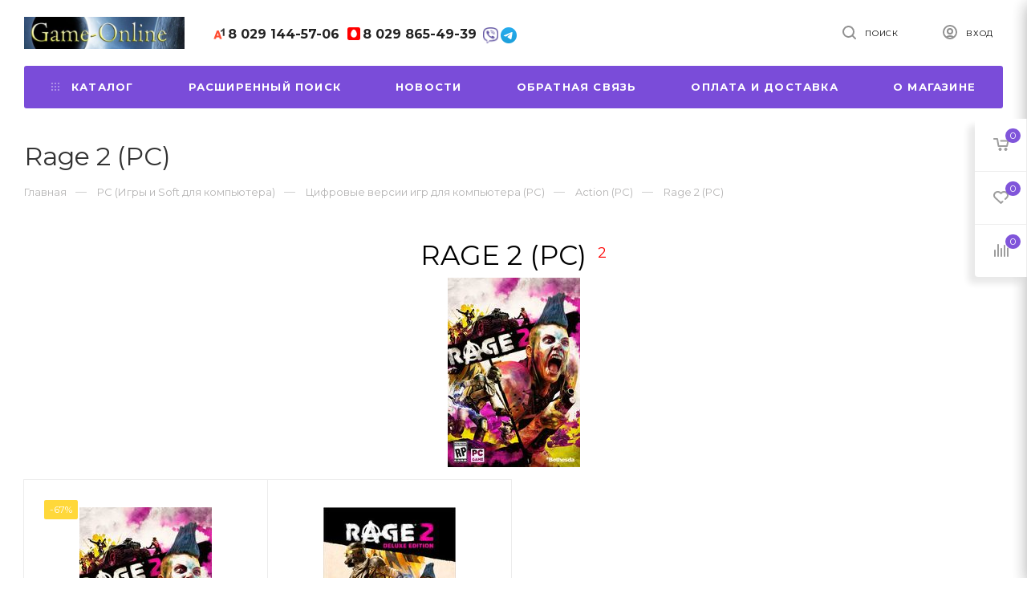

--- FILE ---
content_type: text/html; charset=UTF-8
request_url: https://game-online.by/pc_igry_i_soft_dlya_kompyutera_/cifrovye_versii_igr_dlya_kompyutera_pc_/action2/rage-2-pc-2/
body_size: 22330
content:
<!DOCTYPE html>
<html lang="ru">
    <head>
        <!-- Global site tag (gtag.js) - Google Analytics -->
<script async src="https://www.googletagmanager.com/gtag/js?id=UA-28972277-1"></script>
<script>
  window.dataLayer = window.dataLayer || [];
  function gtag(){dataLayer.push(arguments);}
  gtag('js', new Date());

  gtag('config', 'UA-28972277-1');
</script>

<title>Купить бесконтактно  Rage 2 для PC официально и с гарантией в Минске и Беларуси</title>
<meta http-equiv="Content-Type" content="text/html; charset=utf-8">
<meta http-equiv="X-UA-Compatible" content="IE=edge">
    <meta name="generator" content="beSeller.by">
    <meta name="platform" content="beSeller.by">
    <meta name="cms" content="beSeller.by">
    <meta property="og:site_name" content="Game-Online">
    <meta name="generator" content="beseller.by - SaaS-платформа для создания интернет-магазинов">
    <meta name="msvalidate.01" content="4963DD6252536B8F52765779287ECD7D"/>
<meta name="goodgame" content="105edf7b694fde067995b5d679a5ead1"/>
<meta name="yandex-verification" content="7030e86f013ceb13"/>
<meta name="wmail-verification" content="b3f2f6764f55e6909dc810feb6aeda9f"/>
<meta name="google-site-verification" content="aXjnhUvkSDN13j7eyMMecViEHHfTUntmxBthHTEpWqk"/>
<meta name="google-site-verification" content="aXjnhUvkSDN13j7eyMMecViEHHfTUntmxBthHTEpWqk"/>
<meta name="google-site-verification" content="onyblxNSZAsd9c5F-qFDI-12VdoBs4ZIc3IevCk-u4E"/>
<meta name="google-site-verification" content="OQC6_2CbW0d3pPXrJmXbErDxblp_-p4M1RODYNPPIEY"/>
<meta name="google-site-verification" content="onyblxNSZAsd9c5F-qFDI-12VdoBs4ZIc3IevCk-u4E"/>
<meta name="mailru-domain" content="0dJWQwZcao7lsZgT"/>
<meta name="yandex-verification" content="372825daae550871"/>
<meta name="wmail-verification" content="985cb6f56f57b66c0bb4ceebb79ada49"/>
<meta name="wmail-verification" content="b3f2f6764f55e6909dc810feb6aeda9f"/>
<meta name="yandex-verification" content="0b53f2f2aac1d859" />

    <meta name="keywords" content="Rage 2 для компьютера,Rage 2 для пк,Rage 2 для pc">
    <meta name="description" content="Цифровая лицензионная версия игры Rage 2 для компьютера">
    <meta property="og:title" content="Купить бесконтактно  Rage 2 для PC официально и с гарантией в Минске и Беларуси">
    <meta property="og:description" content="Цифровая лицензионная версия игры Rage 2 для компьютера">
    <meta property="og:type" content="product:group">
    <meta property="og:url" content="https://game-online.by/pc_igry_i_soft_dlya_kompyutera_/cifrovye_versii_igr_dlya_kompyutera_pc_/action2/rage-2-pc-2/">
    <meta property="og:image" content="/pics/items/-562689.1.jpg">
<meta name="viewport" content="width=device-width, initial-scale=1">
<link rel="canonical" href="https://game-online.by/pc_igry_i_soft_dlya_kompyutera_/cifrovye_versii_igr_dlya_kompyutera_pc_/action2/rage-2-pc-2/">
<link rel="stylesheet" href="/manager/template/css?f=less/user/l-reset.css">
<link rel="stylesheet" href="/manager/template/css?f=less/user/owl.carousel.min.css">
<link rel="stylesheet" type="text/css" href="/manager/template/less?f=styles/less/theme.less">
<link rel="stylesheet" type="text/css" href="/styles/fontawesome/css/font-awesome.min.css">
<link rel="stylesheet" href="https://fonts.googleapis.com/icon?family=Material+Icons">
<link rel="preload" href="https://fonts.googleapis.com/css2?family=Montserrat:wght@400;700&display=swap" as="style">
<link href="https://fonts.googleapis.com/css2?family=Montserrat:wght@400;700&display=swap" rel="stylesheet">
<script src="/js/lozad.min.js"></script>
    <link rel="shortcut icon" href="/favicon.ico?t=1404825158" type="image/x-icon">
<script src="/js/jquery-1.11.2.min.js"></script>
<script src="/manager/template/js?char=utf-8&f=jquery.cookie.js,ok-ref-parse.js,collapse.js,ok-main-controller.js,ok-alt-scroll.js,ok-base.js,tab.js,tooltip.js,modal.js,validate.min.js,jquery.easing.min.js,ok-menu.js,ok-modifications.js,ok-compare.js,ok-reviews.js,ok-viewed-products.js,ok-favorite.js,ok-cart.js,ok-feedback.js,carousel.js,ok-auth.js,ok-form.js,jquery.easing.min.js,ok-findtips.js,jquery.textarea_autosize.js,dropdown.js,ok-base-data-functions.js,pl-logo.js,jquery.zoom.min.js,ok-base-functions.js,jquery.simple-pagination.js,ok-subscribe.js,owl.carousel.min.js"></script>
    <!-- Global site tag (gtag.js) - Google Analytics -->
<script async src="https://www.googletagmanager.com/gtag/js?id=UA-27910290-1"></script>
<script>
  window.dataLayer = window.dataLayer || [];
  function gtag(){dataLayer.push(arguments);}
  gtag('js', new Date());

  gtag('config', 'UA-27910290-1');
</script>

<!-- Интернет-магазин создан на SaaS-платформе beseller.by -->
    </head>
    <body tplid="45" class="-aside">
        <div class="l-site">
            <div class="l-row l-content-box">
                <header class="l-header " id="top">
    <div class="l-header-box">
        <section class="l-topbar-content">
            <div class="container desktop-topbar">
                <div class="l-topbar-inner">
                    <div class="ok-shop-logo">
                        <a href="/">
                            <img src="/pics/logo.jpg?t=1652353601" alt="Game-Online" title="Game-Online">
                        </a>
                    </div>
                    <div class="ok-banner-top">
                                                    <a href="tel:80291445706"><span class="ok-telephone -tel-vel"><span class="ok-telephone__code">8 029</span> 144-57-06</span></a><a href="tel:80298654939"><span class="ok-telephone -tel-mtc"><span class="ok-telephone__code">8 029</span> 865-49-39</span></a>&nbsp;<a href="viber://add?number=+375298654939"><img alt="" height="20px" src="/images/вайбер.webp" width="" /></a>&nbsp;<a href="https://t.me/Gameonlineby"><img alt="" height="20px" src="/images/телеграм.png" width="20px" /></a>
                                            </div>
                    <div class="search-button-top" data-search-opener="">
                        <i class="svg"><svg class="" width="17" height="17" viewBox="0 0 17 17" aria-hidden="true"><path class="cls-1" d="M16.709,16.719a1,1,0,0,1-1.412,0l-3.256-3.287A7.475,7.475,0,1,1,15,7.5a7.433,7.433,0,0,1-1.549,4.518l3.258,3.289A1,1,0,0,1,16.709,16.719ZM7.5,2A5.5,5.5,0,1,0,13,7.5,5.5,5.5,0,0,0,7.5,2Z"></path></svg></i>
                        <span>Поиск</span>
                    </div>
                    <span data-auth-info="" data-auth-btn="" class="ok-auth__info" title="Личный кабинет">
                        <i class="svg"><svg class="" width="18" height="18" viewBox="0 0 18 18"><path data-name="Ellipse 206 copy 4" class="cls-1" d="M909,961a9,9,0,1,1,9-9A9,9,0,0,1,909,961Zm2.571-2.5a6.825,6.825,0,0,0-5.126,0A6.825,6.825,0,0,0,911.571,958.5ZM909,945a6.973,6.973,0,0,0-4.556,12.275,8.787,8.787,0,0,1,9.114,0A6.973,6.973,0,0,0,909,945Zm0,10a4,4,0,1,1,4-4A4,4,0,0,1,909,955Zm0-6a2,2,0,1,0,2,2A2,2,0,0,0,909,949Z" transform="translate(-900 -943)"></path></svg></i>
                        <span>Вход</span>
                    </span>
                </div>
            </div>
            <input type="hidden" value="Еще..." id="menuMoreText" class="hidden">
<div class="l-topbar">
	<div class="container">
		<div class="l-topbar-menuContainer">
			<div class="ok-menu-top">
				<div class="mobile-menu-button">
					<i><svg width="16" height="12" viewBox="0 0 16 12"><path data-name="Rounded Rectangle 81 copy 4" class="cls-1" d="M872,958h-8a1,1,0,0,1-1-1h0a1,1,0,0,1,1-1h8a1,1,0,0,1,1,1h0A1,1,0,0,1,872,958Zm6-5H864a1,1,0,0,1,0-2h14A1,1,0,0,1,878,953Zm0-5H864a1,1,0,0,1,0-2h14A1,1,0,0,1,878,948Z" transform="translate(-863 -946)"></path></svg></i>
				</div>
				<div class="menu-links">
					<ul>
						<li class="menu-link mobile-close">
							<span>Закрыть</span>
						</li>
						<li class="menu-link categories-opener">
							<span><i><svg xmlns="http://www.w3.org/2000/svg" width="10" height="10" viewBox="0 0 10 10"><path data-name="Rounded Rectangle 969 copy 7" d="M644,76a1,1,0,1,1-1,1A1,1,0,0,1,644,76Zm4,0a1,1,0,1,1-1,1A1,1,0,0,1,648,76Zm4,0a1,1,0,1,1-1,1A1,1,0,0,1,652,76Zm-8,4a1,1,0,1,1-1,1A1,1,0,0,1,644,80Zm4,0a1,1,0,1,1-1,1A1,1,0,0,1,648,80Zm4,0a1,1,0,1,1-1,1A1,1,0,0,1,652,80Zm-8,4a1,1,0,1,1-1,1A1,1,0,0,1,644,84Zm4,0a1,1,0,1,1-1,1A1,1,0,0,1,648,84Zm4,0a1,1,0,1,1-1,1A1,1,0,0,1,652,84Z" transform="translate(-643 -76)"></path></svg></i><i class="fixed-svg"><svg width="16" height="12" viewBox="0 0 16 12"><path data-name="Rounded Rectangle 81 copy 4" class="cls-1" d="M872,958h-8a1,1,0,0,1-1-1h0a1,1,0,0,1,1-1h8a1,1,0,0,1,1,1h0A1,1,0,0,1,872,958Zm6-5H864a1,1,0,0,1,0-2h14A1,1,0,0,1,878,953Zm0-5H864a1,1,0,0,1,0-2h14A1,1,0,0,1,878,948Z" transform="translate(-863 -946)"></path></svg></i><span>Каталог</span></span>
                            <ul role="menu" class="categories-list">
                                <li class="category back-button">
                                    <a href="#">
                                        <span>Назад</span>
                                    </a>
                                </li>
                                                                                                        <li class="category " data-menu-item-id="48744">
                                        <a href="/novinki/">
                                            <span class="category-name">НОВИНКИ</span>
                                                                                    </a>
                                    </li>
                                                                                                        <li class="category " data-menu-item-id="48749">
                                        <a href="/akcii_i_skidki_/">
                                            <span class="category-name">АКЦИИ И СКИДКИ !!!</span>
                                                                                    </a>
                                    </li>
                                                                                                        <li class="category " data-menu-item-id="48760">
                                        <a href="/erip-raschet-mgnovennoe-poluchenie-klyucha/">
                                            <span class="category-name">ЕРИП "Расчет" Мгновенное получение ключа в чеке</span>
                                                                                    </a>
                                    </li>
                                                                                                        <li class="category " data-menu-item-id="48748">
                                        <a href="/karty_oplaty_dlya_playstation_vita_i_playstation_3_psn_/">
                                            <span class="category-name">Карты оплаты и PSN Plus для Playstation 5 и 4 и 3 (PSN)</span>
                                                                                    </a>
                                    </li>
                                                                                                        <li class="category " data-menu-item-id="48759">
                                        <a href="/karty-popolneniya-koshelka-battle-net/">
                                            <span class="category-name">Подарочная карта Blizzard Battle.net</span>
                                                                                    </a>
                                    </li>
                                                                                                        <li class="category " data-menu-item-id="48762">
                                        <a href="/podarochnaya-karta-ea-origin/">
                                            <span class="category-name">Подарочная карта  EA Origin</span>
                                                                                    </a>
                                    </li>
                                                                                                        <li class="category " data-menu-item-id="48743">
                                        <a href="/predvaritelnyy_zakaz/">
                                            <span class="category-name">ПРЕДВАРИТЕЛЬНЫЙ ЗАКАЗ</span>
                                                                                            <i>
                                                    <svg xmlns="http://www.w3.org/2000/svg" width="3" height="5" viewBox="0 0 3 5"><path data-name="Rectangle 4 copy" class="cls-1" d="M203,84V79l3,2.5Z" transform="translate(-203 -79)"></path></svg>
                                                </i>
                                                                                    </a>
                                    </li>
                                                                                                        <li class="category " data-menu-item-id="48757">
                                        <a href="/STEAM_WALLET_GIFT_CARD/">
                                            <span class="category-name">STEAM WALLET GIFT CARD</span>
                                                                                    </a>
                                    </li>
                                                                                                        <li class="category " data-menu-item-id="48740">
                                        <a href="/on-line_igry_mmo_/">
                                            <span class="category-name">On-Line Игры (MMO)</span>
                                                                                            <i>
                                                    <svg xmlns="http://www.w3.org/2000/svg" width="3" height="5" viewBox="0 0 3 5"><path data-name="Rectangle 4 copy" class="cls-1" d="M203,84V79l3,2.5Z" transform="translate(-203 -79)"></path></svg>
                                                </i>
                                                                                    </a>
                                    </li>
                                                                                                        <li class="category " data-menu-item-id="48751">
                                        <a href="/pc_igry_i_soft_dlya_kompyutera_/">
                                            <span class="category-name">PC (Игры и Soft для компьютера)</span>
                                                                                            <i>
                                                    <svg xmlns="http://www.w3.org/2000/svg" width="3" height="5" viewBox="0 0 3 5"><path data-name="Rectangle 4 copy" class="cls-1" d="M203,84V79l3,2.5Z" transform="translate(-203 -79)"></path></svg>
                                                </i>
                                                                                    </a>
                                    </li>
                                                                                                        <li class="category " data-menu-item-id="48752">
                                        <a href="/itunes_gift_card/">
                                            <span class="category-name">iTunes Store (App Store и Mac App Store) Gift Card</span>
                                                                                            <i>
                                                    <svg xmlns="http://www.w3.org/2000/svg" width="3" height="5" viewBox="0 0 3 5"><path data-name="Rectangle 4 copy" class="cls-1" d="M203,84V79l3,2.5Z" transform="translate(-203 -79)"></path></svg>
                                                </i>
                                                                                    </a>
                                    </li>
                                                                                                        <li class="category " data-menu-item-id="48745">
                                        <a href="/karty_oplaty_xboxlive_i_microsoft_points_dlya_pristavki_xbox_360/">
                                            <span class="category-name">Карты Xbox  для приставки XBOX </span>
                                                                                    </a>
                                    </li>
                                                                                                        <li class="category " data-menu-item-id="48766">
                                        <a href="/abonement-xbox-gamepass-dlya-pc/">
                                            <span class="category-name">Абонемент Xbox GamePass для PC</span>
                                                                                    </a>
                                    </li>
                                                                                                        <li class="category " data-menu-item-id="48758">
                                        <a href="/nintendo-switch/">
                                            <span class="category-name">Игры для Nintendo Switch</span>
                                                                                    </a>
                                    </li>
                                                                                                        <li class="category " data-menu-item-id="48741">
                                        <a href="/nastolnye_kartochnye_igry/">
                                            <span class="category-name">Настольные и карточные игры</span>
                                                                                            <i>
                                                    <svg xmlns="http://www.w3.org/2000/svg" width="3" height="5" viewBox="0 0 3 5"><path data-name="Rectangle 4 copy" class="cls-1" d="M203,84V79l3,2.5Z" transform="translate(-203 -79)"></path></svg>
                                                </i>
                                                                                    </a>
                                    </li>
                                                                                                        <li class="category " data-menu-item-id="48746">
                                        <a href="/oplata_sputnikovogo_tv_tricolor_tv/">
                                            <span class="category-name">Оплата Спутникового TV Tricolor TV</span>
                                                                                    </a>
                                    </li>
                                                                                                        <li class="category " data-menu-item-id="48754">
                                        <a href="/litres_-_elektronnye_knigi/">
                                            <span class="category-name">ЛитРес - электронные книги</span>
                                                                                    </a>
                                    </li>
                                                                                                        <li class="category " data-menu-item-id="48753">
                                        <a href="/kovriki_dlya_myshki/">
                                            <span class="category-name">Коврики для мышки</span>
                                                                                    </a>
                                    </li>
                                                                                                        <li class="category " data-menu-item-id="48742">
                                        <a href="/tehnicheskaya_podderzhka/">
                                            <span class="category-name">Уголок Потребителя </span>
                                                                                            <i>
                                                    <svg xmlns="http://www.w3.org/2000/svg" width="3" height="5" viewBox="0 0 3 5"><path data-name="Rectangle 4 copy" class="cls-1" d="M203,84V79l3,2.5Z" transform="translate(-203 -79)"></path></svg>
                                                </i>
                                                                                    </a>
                                    </li>
                                                                                                        <li class="category " data-menu-item-id="48747">
                                        <a href="/garantiya_na_tovar/">
                                            <span class="category-name">Гарантия на товар и возврат денег</span>
                                                                                    </a>
                                    </li>
                                                            </ul>
                                                                                                                                                                                                                                                                                                                                                                                                                                                                        <div class="sub-menu" data-menu-item-id="48743">
                                        <ul class="clearfix">
                                            <li class="sub-category back-button">
                                                <a href="#">
                                                    <span class="category-name">Назад</span>
                                                </a>
                                            </li>
                                                                                            <li class="sub-category">
                                                    <a href="/predvaritelnyy_zakaz/cifrovye_versii_klyuchi_dlya_pc/" title="Цифровые Версии (ключи) для PC ПРЕДВАРИТЕЛЬНЫЙ ЗАКАЗ">
                                                        <span class="category-name">Цифровые Версии (ключи) для PC ПРЕДВАРИТЕЛЬНЫЙ ЗАКАЗ</span>
                                                    </a>
                                                                                                    </li>
                                                                                    </ul>
                                    </div>
                                                                                                                                                                                            <div class="sub-menu" data-menu-item-id="48740">
                                        <ul class="clearfix">
                                            <li class="sub-category back-button">
                                                <a href="#">
                                                    <span class="category-name">Назад</span>
                                                </a>
                                            </li>
                                                                                            <li class="sub-category">
                                                    <a href="/on-line_igry_mmo_/prodazha_igrovoy_valyuty_online-igr/" title="Пополнение игровой валюты online-игр">
                                                        <span class="category-name">Пополнение игровой валюты online-игр</span>
                                                    </a>
                                                                                                    </li>
                                                                                            <li class="sub-category">
                                                    <a href="/on-line_igry_mmo_/roblox/" title="Roblox">
                                                        <span class="category-name">Roblox</span>
                                                    </a>
                                                                                                    </li>
                                                                                            <li class="sub-category">
                                                    <a href="/on-line_igry_mmo_/escape-from-tarkov/" title="Escape from Tarkov (PC) ">
                                                        <span class="category-name">Escape from Tarkov (PC) </span>
                                                    </a>
                                                                                                    </li>
                                                                                            <li class="sub-category">
                                                    <a href="/on-line_igry_mmo_/Karty_popolneniya_koshelka_Battle_net/" title="Подарочная карта Blizzard Battle.net">
                                                        <span class="category-name">Подарочная карта Blizzard Battle.net</span>
                                                    </a>
                                                                                                    </li>
                                                                                            <li class="sub-category">
                                                    <a href="/on-line_igry_mmo_/world_of_warcraft_wow_2/" title="World of Warcraft (WoW)">
                                                        <span class="category-name">World of Warcraft (WoW)</span>
                                                    </a>
                                                                                                            <ul>
                                                                                                                            <li>
                                                                    <a class="theme-link" href="/on-line_igry_mmo_/world_of_warcraft_wow_2/russkaya_versiya/">
                                                                        Русская версия
                                                                    </a>
                                                                </li>
                                                                                                                            <li>
                                                                    <a class="theme-link" href="/on-line_igry_mmo_/world_of_warcraft_wow_2/evropeyskaya_versiya/">
                                                                        Европейская версия
                                                                    </a>
                                                                </li>
                                                                                                                            <li>
                                                                    <a class="theme-link" href="/on-line_igry_mmo_/world_of_warcraft_wow_2/world-of-warcraft-dragonflight/">
                                                                        World of Warcraft: Dragonflight
                                                                    </a>
                                                                </li>
                                                                                                                            <li>
                                                                    <a class="theme-link" href="/on-line_igry_mmo_/world_of_warcraft_wow_2/wrath-of-the-lich-classic/">
                                                                        Wrath of the Lich Classic
                                                                    </a>
                                                                </li>
                                                                                                                            <li>
                                                                    <a class="theme-link" href="/on-line_igry_mmo_/world_of_warcraft_wow_2/Karty_popolneniya_koshelka_Battle_net2/">
                                                                        Карта Blizzard Battle.net
                                                                    </a>
                                                                </li>
                                                                                                                    </ul>
                                                                                                    </li>
                                                                                            <li class="sub-category">
                                                    <a href="/on-line_igry_mmo_/league-of-legends/" title="League of Legends">
                                                        <span class="category-name">League of Legends</span>
                                                    </a>
                                                                                                    </li>
                                                                                            <li class="sub-category">
                                                    <a href="/on-line_igry_mmo_/valorant/" title="VALORANT">
                                                        <span class="category-name">VALORANT</span>
                                                    </a>
                                                                                                    </li>
                                                                                            <li class="sub-category">
                                                    <a href="/on-line_igry_mmo_/diablo-4-pc/" title=" DIABLO IV (DIABLO 4) (PC)">
                                                        <span class="category-name"> DIABLO IV (DIABLO 4) (PC)</span>
                                                    </a>
                                                                                                    </li>
                                                                                            <li class="sub-category">
                                                    <a href="/on-line_igry_mmo_/diablo_iii_diablo_3_/" title="Diablo III ( Diablo 3 ) (PC)">
                                                        <span class="category-name">Diablo III ( Diablo 3 ) (PC)</span>
                                                    </a>
                                                                                                            <ul>
                                                                                                                            <li>
                                                                    <a class="theme-link" href="/on-line_igry_mmo_/diablo_iii_diablo_3_/diablo-3/">
                                                                        Diablo 3 (PC)
                                                                    </a>
                                                                </li>
                                                                                                                            <li>
                                                                    <a class="theme-link" href="/on-line_igry_mmo_/diablo_iii_diablo_3_/diablo-3-reaper-of-souls-add-on/">
                                                                        Diablo 3: Reaper of Souls ADD-ON (PC)
                                                                    </a>
                                                                </li>
                                                                                                                    </ul>
                                                                                                    </li>
                                                                                            <li class="sub-category">
                                                    <a href="/on-line_igry_mmo_/diablo-2-resurrected/" title="Diablo 2: Resurrected">
                                                        <span class="category-name">Diablo 2: Resurrected</span>
                                                    </a>
                                                                                                    </li>
                                                                                            <li class="sub-category">
                                                    <a href="/on-line_igry_mmo_/apex-legends/" title="Apex Legends">
                                                        <span class="category-name">Apex Legends</span>
                                                    </a>
                                                                                                            <ul>
                                                                                                                            <li>
                                                                    <a class="theme-link" href="/on-line_igry_mmo_/apex-legends/apex-coins-virtual-currency/">
                                                                        Apex Coins Virtual Currency
                                                                    </a>
                                                                </li>
                                                                                                                    </ul>
                                                                                                    </li>
                                                                                            <li class="sub-category">
                                                    <a href="/on-line_igry_mmo_/destiny-2-2/" title="Destiny 2 (PC)">
                                                        <span class="category-name">Destiny 2 (PC)</span>
                                                    </a>
                                                                                                    </li>
                                                                                            <li class="sub-category">
                                                    <a href="/on-line_igry_mmo_/star-wars-battlefront-2-2/" title="Star Wars Battlefront 2 (PC)">
                                                        <span class="category-name">Star Wars Battlefront 2 (PC)</span>
                                                    </a>
                                                                                                    </li>
                                                                                            <li class="sub-category">
                                                    <a href="/on-line_igry_mmo_/star-wars-battlefront/" title="Star Wars Battlefront (PC)">
                                                        <span class="category-name">Star Wars Battlefront (PC)</span>
                                                    </a>
                                                                                                    </li>
                                                                                            <li class="sub-category">
                                                    <a href="/on-line_igry_mmo_/star-wars-squadrons-pc/" title="STAR WARS: Squadrons (PC)">
                                                        <span class="category-name">STAR WARS: Squadrons (PC)</span>
                                                    </a>
                                                                                                    </li>
                                                                                            <li class="sub-category">
                                                    <a href="/on-line_igry_mmo_/fortnite-pc/" title="Fortnite (PC)">
                                                        <span class="category-name">Fortnite (PC)</span>
                                                    </a>
                                                                                                    </li>
                                                                                            <li class="sub-category">
                                                    <a href="/on-line_igry_mmo_/Conan_Exiles/" title="Conan Exiles">
                                                        <span class="category-name">Conan Exiles</span>
                                                    </a>
                                                                                                    </li>
                                                                                            <li class="sub-category">
                                                    <a href="/on-line_igry_mmo_/fallout-76-pc/" title="Fallout 76 (PC)">
                                                        <span class="category-name">Fallout 76 (PC)</span>
                                                    </a>
                                                                                                    </li>
                                                                                            <li class="sub-category">
                                                    <a href="/on-line_igry_mmo_/shroud-of-the-avatar-forsaken-virtues/" title="Shroud of the Avatar: Forsaken Virtues">
                                                        <span class="category-name">Shroud of the Avatar: Forsaken Virtues</span>
                                                    </a>
                                                                                                    </li>
                                                                                            <li class="sub-category">
                                                    <a href="/on-line_igry_mmo_/world_of_tanks/" title="World of Tanks">
                                                        <span class="category-name">World of Tanks</span>
                                                    </a>
                                                                                                            <ul>
                                                                                                                            <li>
                                                                    <a class="theme-link" href="/on-line_igry_mmo_/world_of_tanks/world-of-tanks-wot/">
                                                                        World of tanks (WOT)
                                                                    </a>
                                                                </li>
                                                                                                                    </ul>
                                                                                                    </li>
                                                                                            <li class="sub-category">
                                                    <a href="/on-line_igry_mmo_/World_of_Warships/" title="World of Warships">
                                                        <span class="category-name">World of Warships</span>
                                                    </a>
                                                                                                    </li>
                                                                                            <li class="sub-category">
                                                    <a href="/on-line_igry_mmo_/battlefield-6/" title="Battlefield 6">
                                                        <span class="category-name">Battlefield 6</span>
                                                    </a>
                                                                                                    </li>
                                                                                            <li class="sub-category">
                                                    <a href="/on-line_igry_mmo_/battlefield-2042/" title="Battlefield 2042 (PC)">
                                                        <span class="category-name">Battlefield 2042 (PC)</span>
                                                    </a>
                                                                                                    </li>
                                                                                            <li class="sub-category">
                                                    <a href="/on-line_igry_mmo_/battlefield-5-battlefield-v/" title="Battlefield 5 / Battlefield V">
                                                        <span class="category-name">Battlefield 5 / Battlefield V</span>
                                                    </a>
                                                                                                            <ul>
                                                                                                                            <li>
                                                                    <a class="theme-link" href="/on-line_igry_mmo_/battlefield-5-battlefield-v/id-10902/">
                                                                        Battlefield 5 / Battlefield V (PC) 
                                                                    </a>
                                                                </li>
                                                                                                                    </ul>
                                                                                                    </li>
                                                                                            <li class="sub-category">
                                                    <a href="/on-line_igry_mmo_/Battlefield_12/" title="Battlefield 1 (PC)">
                                                        <span class="category-name">Battlefield 1 (PC)</span>
                                                    </a>
                                                                                                            <ul>
                                                                                                                            <li>
                                                                    <a class="theme-link" href="/on-line_igry_mmo_/Battlefield_12/battlefield-1-3/">
                                                                        Battlefield 1 (PC)
                                                                    </a>
                                                                </li>
                                                                                                                            <li>
                                                                    <a class="theme-link" href="/on-line_igry_mmo_/Battlefield_12/battlefield-1-dopolnitelnye-komplekty/">
                                                                        Battlefield 1 Дополнительные комплекты (PC)
                                                                    </a>
                                                                </li>
                                                                                                                    </ul>
                                                                                                    </li>
                                                                                            <li class="sub-category">
                                                    <a href="/on-line_igry_mmo_/battlefield-hardline/" title="Battlefield Hardline (PC)">
                                                        <span class="category-name">Battlefield Hardline (PC)</span>
                                                    </a>
                                                                                                    </li>
                                                                                            <li class="sub-category">
                                                    <a href="/on-line_igry_mmo_/battlefield_4/" title="Battlefield 4 (PC)">
                                                        <span class="category-name">Battlefield 4 (PC)</span>
                                                    </a>
                                                                                                            <ul>
                                                                                                                            <li>
                                                                    <a class="theme-link" href="/on-line_igry_mmo_/battlefield_4/battlefield-4/">
                                                                        Battlefield 4 (PC)
                                                                    </a>
                                                                </li>
                                                                                                                    </ul>
                                                                                                    </li>
                                                                                            <li class="sub-category">
                                                    <a href="/on-line_igry_mmo_/battlefield_3/" title="Battlefield 3 (PC)">
                                                        <span class="category-name">Battlefield 3 (PC)</span>
                                                    </a>
                                                                                                            <ul>
                                                                                                                            <li>
                                                                    <a class="theme-link" href="/on-line_igry_mmo_/battlefield_3/battlefield-3/">
                                                                        battlefield 3 (PC)
                                                                    </a>
                                                                </li>
                                                                                                                    </ul>
                                                                                                    </li>
                                                                                            <li class="sub-category">
                                                    <a href="/on-line_igry_mmo_/battlefield_bad_company_2/" title="Battlefield: Bad Company 2 (PC)">
                                                        <span class="category-name">Battlefield: Bad Company 2 (PC)</span>
                                                    </a>
                                                                                                    </li>
                                                                                            <li class="sub-category">
                                                    <a href="/on-line_igry_mmo_/ea-sports-fc-24-fifa-24/" title="EA Sports FC 24 (FIFA 24)">
                                                        <span class="category-name">EA Sports FC 24 (FIFA 24)</span>
                                                    </a>
                                                                                                    </li>
                                                                                            <li class="sub-category">
                                                    <a href="/on-line_igry_mmo_/ea-sports-fc-24-fifa-24-fc-points/" title="EA Sports FC 24 (FIFA 24) FC Points ">
                                                        <span class="category-name">EA Sports FC 24 (FIFA 24) FC Points </span>
                                                    </a>
                                                                                                    </li>
                                                                                            <li class="sub-category">
                                                    <a href="/on-line_igry_mmo_/fifa-23/" title="FIFA 23 (PC)">
                                                        <span class="category-name">FIFA 23 (PC)</span>
                                                    </a>
                                                                                                            <ul>
                                                                                                                            <li>
                                                                    <a class="theme-link" href="/on-line_igry_mmo_/fifa-23/fifa-23-pc/">
                                                                        FIFA 23 (PC)
                                                                    </a>
                                                                </li>
                                                                                                                            <li>
                                                                    <a class="theme-link" href="/on-line_igry_mmo_/fifa-23/fifa-23-ultimate-teams-dlya-pc-ps4-xbox-one/">
                                                                        FIFA 23 Ultimate Teams для PC, PS4, XBOX ONE
                                                                    </a>
                                                                </li>
                                                                                                                    </ul>
                                                                                                    </li>
                                                                                            <li class="sub-category">
                                                    <a href="/on-line_igry_mmo_/fifa-22-pc-2/" title="FIFA 22 (PC)">
                                                        <span class="category-name">FIFA 22 (PC)</span>
                                                    </a>
                                                                                                            <ul>
                                                                                                                            <li>
                                                                    <a class="theme-link" href="/on-line_igry_mmo_/fifa-22-pc-2/fifa-22-pc/">
                                                                        FIFA 22 (PC)
                                                                    </a>
                                                                </li>
                                                                                                                            <li>
                                                                    <a class="theme-link" href="/on-line_igry_mmo_/fifa-22-pc-2/fifa-22-ultimate-teams-dlya-pc-ps4-xbox-one/">
                                                                        FIFA 22 Ultimate Teams для PC, PS4, XBOX ONE
                                                                    </a>
                                                                </li>
                                                                                                                    </ul>
                                                                                                    </li>
                                                                                            <li class="sub-category">
                                                    <a href="/on-line_igry_mmo_/fifa-21/" title="FIFA 21 (PC)">
                                                        <span class="category-name">FIFA 21 (PC)</span>
                                                    </a>
                                                                                                            <ul>
                                                                                                                            <li>
                                                                    <a class="theme-link" href="/on-line_igry_mmo_/fifa-21/fifa-21-pc/">
                                                                        FIFA 21 (PC)
                                                                    </a>
                                                                </li>
                                                                                                                            <li>
                                                                    <a class="theme-link" href="/on-line_igry_mmo_/fifa-21/fifa-21-ultimate-teams-dlya-pc-ps4-xbox-one/">
                                                                        FIFA 21 Ultimate Teams для PC, PS4, XBOX ONE
                                                                    </a>
                                                                </li>
                                                                                                                    </ul>
                                                                                                    </li>
                                                                                            <li class="sub-category">
                                                    <a href="/on-line_igry_mmo_/fifa-20-pc/" title="FIFA 20 (PC)">
                                                        <span class="category-name">FIFA 20 (PC)</span>
                                                    </a>
                                                                                                            <ul>
                                                                                                                            <li>
                                                                    <a class="theme-link" href="/on-line_igry_mmo_/fifa-20-pc/fifa-20-pc-2/">
                                                                        FIFA 20 (PC)
                                                                    </a>
                                                                </li>
                                                                                                                            <li>
                                                                    <a class="theme-link" href="/on-line_igry_mmo_/fifa-20-pc/fifa-20-ultimate-teams-dlya-pc-ps4-xbox-one/">
                                                                        FIFA 20 Ultimate Teams для PC, PS4, XBOX ONE
                                                                    </a>
                                                                </li>
                                                                                                                    </ul>
                                                                                                    </li>
                                                                                            <li class="sub-category">
                                                    <a href="/on-line_igry_mmo_/fifa-19/" title="FIFA 19 ">
                                                        <span class="category-name">FIFA 19 </span>
                                                    </a>
                                                                                                            <ul>
                                                                                                                            <li>
                                                                    <a class="theme-link" href="/on-line_igry_mmo_/fifa-19/fifa-19-pc/">
                                                                        FIFA 19 (PC)
                                                                    </a>
                                                                </li>
                                                                                                                            <li>
                                                                    <a class="theme-link" href="/on-line_igry_mmo_/fifa-19/fifa-19-ultimate-teams-dlya-pc-ps4-xbox-one/">
                                                                        FIFA 19 Ultimate Teams для PC, PS4, XBOX ONE
                                                                    </a>
                                                                </li>
                                                                                                                    </ul>
                                                                                                    </li>
                                                                                            <li class="sub-category">
                                                    <a href="/on-line_igry_mmo_/fifa-18/" title="FIFA 18 (PC)">
                                                        <span class="category-name">FIFA 18 (PC)</span>
                                                    </a>
                                                                                                            <ul>
                                                                                                                            <li>
                                                                    <a class="theme-link" href="/on-line_igry_mmo_/fifa-18/fifa-18-2/">
                                                                        FIFA 18 + World Cup 2018 (PC)
                                                                    </a>
                                                                </li>
                                                                                                                            <li>
                                                                    <a class="theme-link" href="/on-line_igry_mmo_/fifa-18/fifa-18-ultimate-teams/">
                                                                        FIFA 18 Ultimate Teams для PC, PS4, XBOX ONE
                                                                    </a>
                                                                </li>
                                                                                                                    </ul>
                                                                                                    </li>
                                                                                            <li class="sub-category">
                                                    <a href="/on-line_igry_mmo_/FIFA_17/" title="FIFA 17 (PC)">
                                                        <span class="category-name">FIFA 17 (PC)</span>
                                                    </a>
                                                                                                            <ul>
                                                                                                                            <li>
                                                                    <a class="theme-link" href="/on-line_igry_mmo_/FIFA_17/fifa-17/">
                                                                        FIFA 17 (PC)
                                                                    </a>
                                                                </li>
                                                                                                                            <li>
                                                                    <a class="theme-link" href="/on-line_igry_mmo_/FIFA_17/fifa-17-ultimate-teams/">
                                                                        FIFA 17 Ultimate Teams
                                                                    </a>
                                                                </li>
                                                                                                                    </ul>
                                                                                                    </li>
                                                                                            <li class="sub-category">
                                                    <a href="/on-line_igry_mmo_/fifa-16/" title="FIFA 16 (PC)">
                                                        <span class="category-name">FIFA 16 (PC)</span>
                                                    </a>
                                                                                                    </li>
                                                                                            <li class="sub-category">
                                                    <a href="/on-line_igry_mmo_/fifa-15/" title="FIFA 15 (PC)">
                                                        <span class="category-name">FIFA 15 (PC)</span>
                                                    </a>
                                                                                                    </li>
                                                                                            <li class="sub-category">
                                                    <a href="/on-line_igry_mmo_/fifa_14/" title="FIFA 14 (PC)">
                                                        <span class="category-name">FIFA 14 (PC)</span>
                                                    </a>
                                                                                                    </li>
                                                                                            <li class="sub-category">
                                                    <a href="/on-line_igry_mmo_/fifa_13/" title="FIFA 13 (PC)">
                                                        <span class="category-name">FIFA 13 (PC)</span>
                                                    </a>
                                                                                                    </li>
                                                                                            <li class="sub-category">
                                                    <a href="/on-line_igry_mmo_/Hearthstone_Heroes_of_Warcraft/" title="Hearthstone: Heroes of Warcraft (PC)">
                                                        <span class="category-name">Hearthstone: Heroes of Warcraft (PC)</span>
                                                    </a>
                                                                                                    </li>
                                                                                            <li class="sub-category">
                                                    <a href="/on-line_igry_mmo_/the_elder_scrolls_online4/" title="The Elder Scrolls Online (PC)">
                                                        <span class="category-name">The Elder Scrolls Online (PC)</span>
                                                    </a>
                                                                                                            <ul>
                                                                                                                            <li>
                                                                    <a class="theme-link" href="/on-line_igry_mmo_/the_elder_scrolls_online4/the-elder-scrolls-online-gold-road/">
                                                                        The Elder Scrolls Online Gold Road
                                                                    </a>
                                                                </li>
                                                                                                                            <li>
                                                                    <a class="theme-link" href="/on-line_igry_mmo_/the_elder_scrolls_online4/the-elder-scrolls-online-collection-necrom/">
                                                                        The Elder Scrolls Online Collection: Necrom
                                                                    </a>
                                                                </li>
                                                                                                                            <li>
                                                                    <a class="theme-link" href="/on-line_igry_mmo_/the_elder_scrolls_online4/the-elder-scrolls-online-high-isle-pc/">
                                                                        The Elder Scrolls Online: High Isle (PC)
                                                                    </a>
                                                                </li>
                                                                                                                            <li>
                                                                    <a class="theme-link" href="/on-line_igry_mmo_/the_elder_scrolls_online4/the-elder-scrolls-online-blackwood/">
                                                                        The Elder Scrolls Online: Blackwood
                                                                    </a>
                                                                </li>
                                                                                                                            <li>
                                                                    <a class="theme-link" href="/on-line_igry_mmo_/the_elder_scrolls_online4/the-elder-scrolls-online/">
                                                                        The Elder Scrolls Online: Tamriel Unlimited
                                                                    </a>
                                                                </li>
                                                                                                                            <li>
                                                                    <a class="theme-link" href="/on-line_igry_mmo_/the_elder_scrolls_online4/the-elder-scrolls-online-morrowind/">
                                                                        The Elder Scrolls Online: Morrowind
                                                                    </a>
                                                                </li>
                                                                                                                    </ul>
                                                                                                    </li>
                                                                                            <li class="sub-category">
                                                    <a href="/on-line_igry_mmo_/Grand_Theft_Auto_Online/" title="Grand Theft Auto Online">
                                                        <span class="category-name">Grand Theft Auto Online</span>
                                                    </a>
                                                                                                    </li>
                                                                                            <li class="sub-category">
                                                    <a href="/on-line_igry_mmo_/warface/" title="Warface (PC)">
                                                        <span class="category-name">Warface (PC)</span>
                                                    </a>
                                                                                                    </li>
                                                                                            <li class="sub-category">
                                                    <a href="/on-line_igry_mmo_/guild_war_2/" title="Guild War 2 (PC)">
                                                        <span class="category-name">Guild War 2 (PC)</span>
                                                    </a>
                                                                                                            <ul>
                                                                                                                            <li>
                                                                    <a class="theme-link" href="/on-line_igry_mmo_/guild_war_2/guild-wars-2/">
                                                                        Guild Wars 2: Heart of Thorns
                                                                    </a>
                                                                </li>
                                                                                                                            <li>
                                                                    <a class="theme-link" href="/on-line_igry_mmo_/guild_war_2/guild-wars-2-path-of-fire/">
                                                                        Guild Wars 2: Path of Fire
                                                                    </a>
                                                                </li>
                                                                                                                            <li>
                                                                    <a class="theme-link" href="/on-line_igry_mmo_/guild_war_2/guild-wars-2-end-of-dragons/">
                                                                        Guild Wars 2: End of Dragons
                                                                    </a>
                                                                </li>
                                                                                                                    </ul>
                                                                                                    </li>
                                                                                            <li class="sub-category">
                                                    <a href="/on-line_igry_mmo_/minecraft/" title="Minecraft (PC)">
                                                        <span class="category-name">Minecraft (PC)</span>
                                                    </a>
                                                                                                    </li>
                                                                                            <li class="sub-category">
                                                    <a href="/on-line_igry_mmo_/eve_online/" title="EVE Online (PC)">
                                                        <span class="category-name">EVE Online (PC)</span>
                                                    </a>
                                                                                                    </li>
                                                                                            <li class="sub-category">
                                                    <a href="/on-line_igry_mmo_/archeage/" title="ArcheAge (PC)">
                                                        <span class="category-name">ArcheAge (PC)</span>
                                                    </a>
                                                                                                    </li>
                                                                                            <li class="sub-category">
                                                    <a href="/on-line_igry_mmo_/final_fantasy_xiv_a_realm_reborn/" title="FINAL FANTASY XIV: A Realm Reborn (PC)">
                                                        <span class="category-name">FINAL FANTASY XIV: A Realm Reborn (PC)</span>
                                                    </a>
                                                                                                    </li>
                                                                                            <li class="sub-category">
                                                    <a href="/on-line_igry_mmo_/Titanfall3/" title="Titanfall (PC)">
                                                        <span class="category-name">Titanfall (PC)</span>
                                                    </a>
                                                                                                    </li>
                                                                                            <li class="sub-category">
                                                    <a href="/on-line_igry_mmo_/star_wars_the_old_republic/" title="Star Wars The Old Republic (PC)">
                                                        <span class="category-name">Star Wars The Old Republic (PC)</span>
                                                    </a>
                                                                                                    </li>
                                                                                            <li class="sub-category">
                                                    <a href="/on-line_igry_mmo_/lineage_2/" title="Lineage 2 (PC)">
                                                        <span class="category-name">Lineage 2 (PC)</span>
                                                    </a>
                                                                                                    </li>
                                                                                            <li class="sub-category">
                                                    <a href="/on-line_igry_mmo_/guild_wars/" title="Guild Wars  (PC)">
                                                        <span class="category-name">Guild Wars  (PC)</span>
                                                    </a>
                                                                                                    </li>
                                                                                            <li class="sub-category">
                                                    <a href="/on-line_igry_mmo_/sword_of_the_new_world_grando_espada/" title="Sword of the New World: Grando Espada  (PC)">
                                                        <span class="category-name">Sword of the New World: Grando Espada  (PC)</span>
                                                    </a>
                                                                                                    </li>
                                                                                            <li class="sub-category">
                                                    <a href="/on-line_igry_mmo_/dungeons_dragons_online_stormreach/" title="Dungeons & Dragons Online: Stormreach (PC)">
                                                        <span class="category-name">Dungeons & Dragons Online: Stormreach (PC)</span>
                                                    </a>
                                                                                                    </li>
                                                                                            <li class="sub-category">
                                                    <a href="/on-line_igry_mmo_/berserk_-_onlayn/" title="Берсерк - онлайн (PC)">
                                                        <span class="category-name">Берсерк - онлайн (PC)</span>
                                                    </a>
                                                                                                    </li>
                                                                                            <li class="sub-category">
                                                    <a href="/on-line_igry_mmo_/massive_assault_network_2/" title="Massive Assault Network 2 (PC)">
                                                        <span class="category-name">Massive Assault Network 2 (PC)</span>
                                                    </a>
                                                                                                    </li>
                                                                                            <li class="sub-category">
                                                    <a href="/on-line_igry_mmo_/legenda_nasledie_drakonov2/" title="Легенда: Наследие драконов  (PC)">
                                                        <span class="category-name">Легенда: Наследие драконов  (PC)</span>
                                                    </a>
                                                                                                    </li>
                                                                                            <li class="sub-category">
                                                    <a href="/on-line_igry_mmo_/allody_onlayn/" title="Аллоды Онлайн (PC)">
                                                        <span class="category-name">Аллоды Онлайн (PC)</span>
                                                    </a>
                                                                                                    </li>
                                                                                            <li class="sub-category">
                                                    <a href="/on-line_igry_mmo_/igry_alavar/" title="Игры ALAVAR">
                                                        <span class="category-name">Игры ALAVAR</span>
                                                    </a>
                                                                                                    </li>
                                                                                            <li class="sub-category">
                                                    <a href="/on-line_igry_mmo_/101xp-com/" title="101xp.com">
                                                        <span class="category-name">101xp.com</span>
                                                    </a>
                                                                                                    </li>
                                                                                            <li class="sub-category">
                                                    <a href="/on-line_igry_mmo_/rocket-arena/" title="Rocket Arena">
                                                        <span class="category-name">Rocket Arena</span>
                                                    </a>
                                                                                                    </li>
                                                                                    </ul>
                                    </div>
                                                                                                                                <div class="sub-menu" data-menu-item-id="48751">
                                        <ul class="clearfix">
                                            <li class="sub-category back-button">
                                                <a href="#">
                                                    <span class="category-name">Назад</span>
                                                </a>
                                            </li>
                                                                                            <li class="sub-category">
                                                    <a href="/pc_igry_i_soft_dlya_kompyutera_/cifrovye_versii_igr_dlya_kompyutera_pc_/" title="Цифровые версии игр для компьютера  (PC) ">
                                                        <span class="category-name">Цифровые версии игр для компьютера  (PC) </span>
                                                    </a>
                                                                                                            <ul>
                                                                                                                            <li>
                                                                    <a class="theme-link" href="/pc_igry_i_soft_dlya_kompyutera_/cifrovye_versii_igr_dlya_kompyutera_pc_/action2/">
                                                                        Action (PC)
                                                                    </a>
                                                                </li>
                                                                                                                            <li>
                                                                    <a class="theme-link" href="/pc_igry_i_soft_dlya_kompyutera_/cifrovye_versii_igr_dlya_kompyutera_pc_/quest2/">
                                                                        Quest (PC)
                                                                    </a>
                                                                </li>
                                                                                                                            <li>
                                                                    <a class="theme-link" href="/pc_igry_i_soft_dlya_kompyutera_/cifrovye_versii_igr_dlya_kompyutera_pc_/strategiya2/">
                                                                        Стратегия  (PC)
                                                                    </a>
                                                                </li>
                                                                                                                            <li>
                                                                    <a class="theme-link" href="/pc_igry_i_soft_dlya_kompyutera_/cifrovye_versii_igr_dlya_kompyutera_pc_/rpg2/">
                                                                        RPG  (PC)
                                                                    </a>
                                                                </li>
                                                                                                                            <li>
                                                                    <a class="theme-link" href="/pc_igry_i_soft_dlya_kompyutera_/cifrovye_versii_igr_dlya_kompyutera_pc_/simulyatory_gonochnye2/">
                                                                        Симуляторы гоночные (PC)
                                                                    </a>
                                                                </li>
                                                                                                                            <li>
                                                                    <a class="theme-link" href="/pc_igry_i_soft_dlya_kompyutera_/cifrovye_versii_igr_dlya_kompyutera_pc_/kosmicheskie_simulyatory2/">
                                                                        Космические и авиа симуляторы (PC)
                                                                    </a>
                                                                </li>
                                                                                                                            <li>
                                                                    <a class="theme-link" href="/pc_igry_i_soft_dlya_kompyutera_/cifrovye_versii_igr_dlya_kompyutera_pc_/sportivnye_simulyatory2/">
                                                                        Спортивные симуляторы (PC)
                                                                    </a>
                                                                </li>
                                                                                                                            <li>
                                                                    <a class="theme-link" href="/pc_igry_i_soft_dlya_kompyutera_/cifrovye_versii_igr_dlya_kompyutera_pc_/simulyatory2/">
                                                                        Симуляторы (PC)
                                                                    </a>
                                                                </li>
                                                                                                                    </ul>
                                                                                                    </li>
                                                                                            <li class="sub-category">
                                                    <a href="/pc_igry_i_soft_dlya_kompyutera_/steam-turciya/" title="Игры PC Steam-Турция ">
                                                        <span class="category-name">Игры PC Steam-Турция </span>
                                                    </a>
                                                                                                    </li>
                                                                                            <li class="sub-category">
                                                    <a href="/pc_igry_i_soft_dlya_kompyutera_/boksovye_i_podarochnye_versii/" title="Подарочные версии игр для PC">
                                                        <span class="category-name">Подарочные версии игр для PC</span>
                                                    </a>
                                                                                                    </li>
                                                                                            <li class="sub-category">
                                                    <a href="/pc_igry_i_soft_dlya_kompyutera_/diskovye_versii_igr_dlya_kompyutera_pc_/" title="Дисковые версии Игр для Компьютера (PC)">
                                                        <span class="category-name">Дисковые версии Игр для Компьютера (PC)</span>
                                                    </a>
                                                                                                            <ul>
                                                                                                                            <li>
                                                                    <a class="theme-link" href="/pc_igry_i_soft_dlya_kompyutera_/diskovye_versii_igr_dlya_kompyutera_pc_/po_proizvoditelyu/">
                                                                        По производителю
                                                                    </a>
                                                                </li>
                                                                                                                            <li>
                                                                    <a class="theme-link" href="/pc_igry_i_soft_dlya_kompyutera_/diskovye_versii_igr_dlya_kompyutera_pc_/po_zhanram/">
                                                                        По жанрам
                                                                    </a>
                                                                </li>
                                                                                                                    </ul>
                                                                                                    </li>
                                                                                            <li class="sub-category">
                                                    <a href="/pc_igry_i_soft_dlya_kompyutera_/enciklopedii_i_obuchayuschie/" title="Энциклопедии и Обучающие">
                                                        <span class="category-name">Энциклопедии и Обучающие</span>
                                                    </a>
                                                                                                            <ul>
                                                                                                                            <li>
                                                                    <a class="theme-link" href="/pc_igry_i_soft_dlya_kompyutera_/enciklopedii_i_obuchayuschie/enciklopedii/">
                                                                        Энциклопедии
                                                                    </a>
                                                                </li>
                                                                                                                            <li>
                                                                    <a class="theme-link" href="/pc_igry_i_soft_dlya_kompyutera_/enciklopedii_i_obuchayuschie/obuchayuschie_programmy/">
                                                                        Обучающие программы
                                                                    </a>
                                                                </li>
                                                                                                                            <li>
                                                                    <a class="theme-link" href="/pc_igry_i_soft_dlya_kompyutera_/enciklopedii_i_obuchayuschie/obuchayuschie_programmy_inostrannym_yazykam/">
                                                                        Обучающие программы иностранным языкам
                                                                    </a>
                                                                </li>
                                                                                                                            <li>
                                                                    <a class="theme-link" href="/pc_igry_i_soft_dlya_kompyutera_/enciklopedii_i_obuchayuschie/zdorove_i_sport/">
                                                                        Здоровье и Спорт
                                                                    </a>
                                                                </li>
                                                                                                                            <li>
                                                                    <a class="theme-link" href="/pc_igry_i_soft_dlya_kompyutera_/enciklopedii_i_obuchayuschie/avto-spravochniki/">
                                                                        Авто-справочники
                                                                    </a>
                                                                </li>
                                                                                                                    </ul>
                                                                                                    </li>
                                                                                            <li class="sub-category">
                                                    <a href="/pc_igry_i_soft_dlya_kompyutera_/soft_dlya_kompyutera_pc_/" title="Soft для компьютера  (PC)">
                                                        <span class="category-name">Soft для компьютера  (PC)</span>
                                                    </a>
                                                                                                            <ul>
                                                                                                                            <li>
                                                                    <a class="theme-link" href="/pc_igry_i_soft_dlya_kompyutera_/soft_dlya_kompyutera_pc_/ofisnye_programmy/">
                                                                        Офисные программы
                                                                    </a>
                                                                </li>
                                                                                                                            <li>
                                                                    <a class="theme-link" href="/pc_igry_i_soft_dlya_kompyutera_/soft_dlya_kompyutera_pc_/grafika/">
                                                                        Графика
                                                                    </a>
                                                                </li>
                                                                                                                            <li>
                                                                    <a class="theme-link" href="/pc_igry_i_soft_dlya_kompyutera_/soft_dlya_kompyutera_pc_/mobilnye_ustroystva/">
                                                                        Мобильные устройства
                                                                    </a>
                                                                </li>
                                                                                                                    </ul>
                                                                                                    </li>
                                                                                    </ul>
                                    </div>
                                                                                                                                <div class="sub-menu" data-menu-item-id="48752">
                                        <ul class="clearfix">
                                            <li class="sub-category back-button">
                                                <a href="#">
                                                    <span class="category-name">Назад</span>
                                                </a>
                                            </li>
                                                                                            <li class="sub-category">
                                                    <a href="/itunes_gift_card/itunes-store-app-store-i-mac-app-store-gift-card/" title="iTunes Store (App Store и Mac App Store) Gift Card USA">
                                                        <span class="category-name">iTunes Store (App Store и Mac App Store) Gift Card USA</span>
                                                    </a>
                                                                                                    </li>
                                                                                            <li class="sub-category">
                                                    <a href="/itunes_gift_card/itunes-store-app-store-i-mac-app-store-gift-card-rossiya/" title="iTunes Store (App Store и Mac App Store) Gift Card Россия">
                                                        <span class="category-name">iTunes Store (App Store и Mac App Store) Gift Card Россия</span>
                                                    </a>
                                                                                                    </li>
                                                                                            <li class="sub-category">
                                                    <a href="/itunes_gift_card/itunes-store-app-store-i-mac-app-store-gift-card-gb/" title="iTunes Store (App Store и Mac App Store) Gift Card GB">
                                                        <span class="category-name">iTunes Store (App Store и Mac App Store) Gift Card GB</span>
                                                    </a>
                                                                                                    </li>
                                                                                    </ul>
                                    </div>
                                                                                                                                                                                                                                                                                                                    <div class="sub-menu" data-menu-item-id="48741">
                                        <ul class="clearfix">
                                            <li class="sub-category back-button">
                                                <a href="#">
                                                    <span class="category-name">Назад</span>
                                                </a>
                                            </li>
                                                                                            <li class="sub-category">
                                                    <a href="/nastolnye_kartochnye_igry/vremya_geroev/" title="Время героев">
                                                        <span class="category-name">Время героев</span>
                                                    </a>
                                                                                                    </li>
                                                                                            <li class="sub-category">
                                                    <a href="/nastolnye_kartochnye_igry/world_of_warcraft/" title="World of Warcraft">
                                                        <span class="category-name">World of Warcraft</span>
                                                    </a>
                                                                                                    </li>
                                                                                            <li class="sub-category">
                                                    <a href="/nastolnye_kartochnye_igry/eve_the_second_genesis/" title="EVE: The Second Genesis ">
                                                        <span class="category-name">EVE: The Second Genesis </span>
                                                    </a>
                                                                                                    </li>
                                                                                            <li class="sub-category">
                                                    <a href="/nastolnye_kartochnye_igry/kozyablo/" title="Козябло">
                                                        <span class="category-name">Козябло</span>
                                                    </a>
                                                                                                    </li>
                                                                                            <li class="sub-category">
                                                    <a href="/nastolnye_kartochnye_igry/a_games_of_the_trones/" title="А Games of the Trones">
                                                        <span class="category-name">А Games of the Trones</span>
                                                    </a>
                                                                                                    </li>
                                                                                            <li class="sub-category">
                                                    <a href="/nastolnye_kartochnye_igry/put_kommandora/" title="Путь коммандора">
                                                        <span class="category-name">Путь коммандора</span>
                                                    </a>
                                                                                                    </li>
                                                                                            <li class="sub-category">
                                                    <a href="/nastolnye_kartochnye_igry/krushenie/" title="Крушение ">
                                                        <span class="category-name">Крушение </span>
                                                    </a>
                                                                                                    </li>
                                                                                            <li class="sub-category">
                                                    <a href="/nastolnye_kartochnye_igry/konflikt/" title="Конфликт">
                                                        <span class="category-name">Конфликт</span>
                                                    </a>
                                                                                                    </li>
                                                                                            <li class="sub-category">
                                                    <a href="/nastolnye_kartochnye_igry/aksessuary/" title="Аксессуары">
                                                        <span class="category-name">Аксессуары</span>
                                                    </a>
                                                                                                            <ul>
                                                                                                                            <li>
                                                                    <a class="theme-link" href="/nastolnye_kartochnye_igry/aksessuary/kubiki/">
                                                                        Кубики
                                                                    </a>
                                                                </li>
                                                                                                                            <li>
                                                                    <a class="theme-link" href="/nastolnye_kartochnye_igry/aksessuary/kauntery/">
                                                                        Каунтеры
                                                                    </a>
                                                                </li>
                                                                                                                            <li>
                                                                    <a class="theme-link" href="/nastolnye_kartochnye_igry/aksessuary/protektory/">
                                                                        Протекторы
                                                                    </a>
                                                                </li>
                                                                                                                            <li>
                                                                    <a class="theme-link" href="/nastolnye_kartochnye_igry/aksessuary/korobochki_dlya_kart/">
                                                                        Коробочки для карт
                                                                    </a>
                                                                </li>
                                                                                                                            <li>
                                                                    <a class="theme-link" href="/nastolnye_kartochnye_igry/aksessuary/albomy_dlya_kart/">
                                                                        Альбомы для карт
                                                                    </a>
                                                                </li>
                                                                                                                    </ul>
                                                                                                    </li>
                                                                                    </ul>
                                    </div>
                                                                                                                                                                                                                                                                                                                    <div class="sub-menu" data-menu-item-id="48742">
                                        <ul class="clearfix">
                                            <li class="sub-category back-button">
                                                <a href="#">
                                                    <span class="category-name">Назад</span>
                                                </a>
                                            </li>
                                                                                            <li class="sub-category">
                                                    <a href="/tehnicheskaya_podderzhka/test-1/" title="test 1">
                                                        <span class="category-name">test 1</span>
                                                    </a>
                                                                                                            <ul>
                                                                                                                            <li>
                                                                    <a class="theme-link" href="/tehnicheskaya_podderzhka/test-1/test-2/">
                                                                        test 2
                                                                    </a>
                                                                </li>
                                                                                                                            <li>
                                                                    <a class="theme-link" href="/tehnicheskaya_podderzhka/test-1/test-3/">
                                                                        test 3
                                                                    </a>
                                                                </li>
                                                                                                                    </ul>
                                                                                                    </li>
                                                                                    </ul>
                                    </div>
                                                                                                                        						</li>
																																				<li class="menu-link">
		<a href="/find/">Расширенный поиск</a>
	</li>

																																					<li class="menu-link">
		<a href="/news/">Новости</a>
	</li>

																																			<li class="menu-link">
		<a href="/feedback.xhtml">Обратная связь</a>
	</li>

																																			<li class="menu-link">
		<a href="/delivery.xhtml">Оплата и доставка</a>
	</li>

																																			<li class="menu-link">
		<a href="/info.xhtml">О магазине</a>
	</li>

																			<li class="menu-link -mobile-only -gray">
							<a data-url="/compare/">
								<i class="material-icons">equalizer</i>Сравнение
								<span class="product-counter" data-compare-count="">0</span>
							</a>
						</li>
                        							<li class="mobile-banner -mobile-only">
                                <a href="tel:80291445706"><span class="ok-telephone -tel-vel"><span class="ok-telephone__code">8 029</span> 144-57-06</span></a><a href="tel:80298654939"><span class="ok-telephone -tel-mtc"><span class="ok-telephone__code">8 029</span> 865-49-39</span></a>&nbsp;<a href="viber://add?number=+375298654939"><img alt="" height="20px" src="/images/вайбер.webp" width="" /></a>&nbsp;<a href="https://t.me/Gameonlineby"><img alt="" height="20px" src="/images/телеграм.png" width="20px" /></a>
							</li>
                        					</ul>
				</div>
                <div class="mobile-logo">
                    <div class="ok-shop-logo">
                        <a href="/">
                            <img src="/pics/logo.jpg?t=1652353601" alt="Game-Online" title="Game-Online">
                        </a>
                    </div>
                </div>
                <div class="fixed-header-search">
                    <input type="text" class="fixed-search-input" placeholder="Поиск" autocomplete="off" data-findtips="" data-status="off">
                    <div class="fixed-search-button ok-search__btn" ><svg class="" width="17" height="17" viewBox="0 0 17 17" aria-hidden="true"><path class="cls-1" d="M16.709,16.719a1,1,0,0,1-1.412,0l-3.256-3.287A7.475,7.475,0,1,1,15,7.5a7.433,7.433,0,0,1-1.549,4.518l3.258,3.289A1,1,0,0,1,16.709,16.719ZM7.5,2A5.5,5.5,0,1,0,13,7.5,5.5,5.5,0,0,0,7.5,2Z"></path></svg></div>
                    <div class="ok-find-tips-wrapper scrollbar" style="display: none;">
                        <div class="ok-find-tips">

                        </div>
                    </div>
                </div>
								<div class="fixed-header-button" data-cart-icon="" data-cart-box="" data-href="/shcart/">
					<i class="svg"><svg xmlns="http://www.w3.org/2000/svg" width="22" height="21" viewBox="0 0 22 21"><defs><style>.ba_bb_cls-1{fill-rule:evenodd}</style></defs><path data-name="Ellipse 2 copy 6" class="ba_bb_cls-1" d="M1507,122l-0.99,1.009L1492,123l-1-1-1-9h-3a0.88,0.88,0,0,1-1-1,1.059,1.059,0,0,1,1.22-1h2.45c0.31,0,.63.006,0.63,0.006a1.272,1.272,0,0,1,1.4.917l0.41,3.077H1507l1,1v1ZM1492.24,117l0.43,3.995h12.69l0.82-4Zm2.27,7.989a3.5,3.5,0,1,1-3.5,3.5A3.495,3.495,0,0,1,1494.51,124.993Zm8.99,0a3.5,3.5,0,1,1-3.49,3.5A3.5,3.5,0,0,1,1503.5,124.993Zm-9,2.006a1.5,1.5,0,1,1-1.5,1.5A1.5,1.5,0,0,1,1494.5,127Zm9,0a1.5,1.5,0,1,1-1.5,1.5A1.5,1.5,0,0,1,1503.5,127Z" transform="translate(-1486 -111)"/></svg></i>
					<span class="product-counter" data-cartcount="">0</span>
				</div>
				                <div class="fixed-header-button" data-auth-info="" data-auth-btn="" title="Личный кабинет">
                    <svg class="" width="18" height="18" viewBox="0 0 18 18"><path data-name="Ellipse 206 copy 4" class="cls-1" d="M909,961a9,9,0,1,1,9-9A9,9,0,0,1,909,961Zm2.571-2.5a6.825,6.825,0,0,0-5.126,0A6.825,6.825,0,0,0,911.571,958.5ZM909,945a6.973,6.973,0,0,0-4.556,12.275,8.787,8.787,0,0,1,9.114,0A6.973,6.973,0,0,0,909,945Zm0,10a4,4,0,1,1,4-4A4,4,0,0,1,909,955Zm0-6a2,2,0,1,0,2,2A2,2,0,0,0,909,949Z" transform="translate(-900 -943)"></path></svg>
                </div>
				<div class="fixed-header-button" data-search-opener="">
					<i class="svg"><svg xmlns="http://www.w3.org/2000/svg" width="17" height="17" viewBox="0 0 17 17"><defs><style>.sscls-1 {fill-rule: evenodd}</style></defs><path class="sscls-1" d="M7.5,0A7.5,7.5,0,1,1,0,7.5,7.5,7.5,0,0,1,7.5,0Zm0,2A5.5,5.5,0,1,1,2,7.5,5.5,5.5,0,0,1,7.5,2Z"></path><path class="sscls-1" d="M13.417,12.035l3.3,3.3a0.978,0.978,0,1,1-1.382,1.382l-3.3-3.3A0.978,0.978,0,0,1,13.417,12.035Z"></path></svg></i>
				</div>
				<div class="muter"></div>

				<div class="ok-auth" data-auth="">
					<div class="ok-profile">
						<ul class="ok-profile-menu" id="ok-profile-menu">
							<li>
								<a class="ok-profile__href" href="/orders.xhtml" rel="nofollow">
									<i class="ok-profile__icon material-icons">history</i>
									<span class="ok-profile__text">История заказов</span>
								</a>
							</li>
							<li>
								<a data-toggle="modal" data-target=".ok-modal-userinfo" class="ok-open-modal-userinfo ok-profile__href"
								   href="#">
									<i class="ok-profile__icon material-icons">list</i>
									<span class="ok-profile__text">Личные данные</span>
								</a>
							</li>
							<li>
								<a data-toggle="modal" data-target=".ok-modal-address" class="ok-open-modal-address ok-profile__href"
								   href="#">
									<i class="ok-profile__icon material-icons">home</i>
									<span class="ok-profile__text">Мои адреса</span>
								</a>
							</li>
							<li>
								<a class="ok-profile__href" href="/user/exit/" rel="nofollow">
									<i class="ok-profile__icon material-icons">meeting_room</i>
									<span class="ok-profile__text">Выход</span>
								</a>
							</li>
						</ul>
					</div>
                    <div class="modal fade ok-modal-userinfo" tabindex="-1" role="dialog" aria-labelledby="mySmallModalLabel" aria-hidden="true">
    <div class="modal-dialog">
        <div class="modal-content">
            <div class="modal-header">
                <p class="modal-title">Личные данные</p>
                <button type="button" class="close" data-dismiss="modal" aria-label="Close">
                    <span aria-hidden="true" class="material-icons">clear</span>
                </button>
            </div>
            <div class="modal-body">
                <div class="ok-form-row f-size-medium">
                    Здесь Вы можете указать/изменить личные данные для максимально комфортного взаимодействия с магазином.
                </div>
                <form class="ok-form" data-auth-setprofile="">
                    <input type="hidden" name="_token" value="uknkOHavAkgFgTTCbPNOPJzsB2yvO9jcpKEXHezm" autocomplete="off">
                    <div class="data-input-check">
                        <label class="control-label" for="profile_password">Пароль<span class="require_fields">*</span>
                        </label><input class="form-control form-group " type="password" placeholder="" name="profile_password" id="profile_password" autocomplete="off">
                    </div>
                    <div class="data-input-check">
                        <label class="control-label" for="profile_email">Контактный e-mail
                        </label><input class="form-control form-group " type="text" placeholder="" name="profile_email" id="profile_email" readonly>
                    </div>
                    <div class="data-input-check">
                        <label class="control-label" for="profile_phone">Телефон</label>
                        <input class="form-control form-group " type="text" placeholder="+375 (XX) XXX-XX-XX" name="profile_phone" id="profile_phone">
                    </div>
                    <div class="data-input-check">
                        <label class="control-label" for="profile_surname">Фамилия</label>
                        <input class="form-control form-group " type="text" placeholder="" name="profile_surname" id="profile_surname">
                    </div>
                    <div class="data-input-check">
                        <label class="control-label" for="profile_name">Имя</label>
                        <input class="form-control form-group " type="text" placeholder="" name="profile_name" id="profile_name">
                    </div>
                    <div class="data-input-check">
                        <label class="control-label" for="profile_patronym">Отчество</label>
                        <input class="form-control form-group " type="text" placeholder="" name="profile_patronym" id="profile_patronym">
                    </div>
                    <div class="has-error">
                        <div class="ok-error help-block"></div>
                    </div>
                    <div class="-mt-article">
                        <button class="ok-btn -btn-theme-action -width-full -normal">Изменить</button>
                    </div>
                </form>
            </div>
        </div>
    </div>
</div>
					<div class="modal ok-modal-address" tabindex="-1" role="dialog" aria-labelledby="mySmallModalLabel" aria-hidden="true"></div>
				</div>
			</div>
		</div>
	</div>
</div>
        </section>
            </div>
</header>
<div class="floating-controls">
    <div class="floating-buttons">
                <div class="floating-button button-basket" title="Корзина" data-cart-icon="" data-cart-box="" data-href="/shcart/">
            <svg xmlns="http://www.w3.org/2000/svg" width="20" height="16" viewBox="0 0 20 16" fill="none">
                <path fill-rule="evenodd" clip-rule="evenodd" d="M0 1C0 0.447715 0.447715 0 1 0H5C5.48884 0 5.90603 0.353413 5.98639 0.835601L7.34713 9H16.2045L17.2429 4.5H9.5C8.94772 4.5 8.5 4.05228 8.5 3.5C8.5 2.94772 8.94772 2.5 9.5 2.5H18.5C18.8047 2.5 19.0929 2.63896 19.2826 2.87745C19.4723 3.11594 19.5429 3.42792 19.4744 3.72486L17.9744 10.2249C17.8697 10.6786 17.4657 11 17 11H6.5C6.01116 11 5.59397 10.6466 5.51361 10.1644L4.15287 2H1C0.447715 2 0 1.55228 0 1Z"/>
                <path fill-rule="evenodd" clip-rule="evenodd" d="M13.5 14C13.5 12.8954 14.3954 12 15.5 12C16.6046 12 17.5 12.8954 17.5 14C17.5 15.1046 16.6046 16 15.5 16C14.3954 16 13.5 15.1046 13.5 14Z"/>
                <path fill-rule="evenodd" clip-rule="evenodd" d="M6.5 14C6.5 12.8954 7.39543 12 8.5 12C9.60457 12 10.5 12.8954 10.5 14C10.5 15.1046 9.60457 16 8.5 16C7.39543 16 6.5 15.1046 6.5 14Z"/>
            </svg>
            <span class="product-counter" data-cartcount="">0</span>
        </div>
                <div class="floating-button favorite-box favorite-button -state-disabled" title="Избранное" >
            <svg xmlns="http://www.w3.org/2000/svg" width="19" height="16" viewBox="0 0 19 16" fill="none">
                <path fill-rule="evenodd" clip-rule="evenodd" d="M8.16746 2.98788C6.75592 1.67071 4.44058 1.67071 3.02904 2.98788C1.65699 4.26822 1.65699 6.31351 3.02904 7.59385L9.5 13.6322L10.8296 12.3915C11.2334 12.0147 11.8662 12.0366 12.243 12.4404C12.6198 12.8442 12.5979 13.477 12.1941 13.8538L10.1822 15.7311C9.79806 16.0896 9.20194 16.0896 8.81775 15.7311L1.66455 9.05609C-0.554849 6.98506 -0.554849 3.59667 1.66455 1.52564C3.83384 -0.498637 7.3179 -0.508499 9.5 1.49605C11.6821 -0.508499 15.1662 -0.498637 17.3355 1.52564C19.5548 3.59667 19.5548 6.98506 17.3355 9.05609L15.5472 10.7248C15.1434 11.1016 14.5106 11.0798 14.1338 10.676C13.757 10.2722 13.7789 9.6394 14.1827 9.26261L15.971 7.59385C17.343 6.31351 17.343 4.26822 15.971 2.98788C14.5594 1.67071 12.2441 1.67071 10.8325 2.98788L10.1822 3.59471C9.79806 3.95321 9.20194 3.95321 8.81775 3.5947L8.16746 2.98788Z"/>
            </svg>
            <span class="product-counter" data-favorite-count="">0</span>
        </div>
        <div class="floating-button -state-disabled" title="Сравнение" data-goto-compare="" data-href="/compare/">
            <svg xmlns="http://www.w3.org/2000/svg" width="18" height="16" viewBox="0 0 18 16" fill="none">
                <path fill-rule="evenodd" clip-rule="evenodd" d="M5 0C5.55228 0 6 0.447715 6 1V15C6 15.5523 5.55228 16 5 16C4.44772 16 4 15.5523 4 15V1C4 0.447715 4.44772 0 5 0ZM13 1C13.5523 1 14 1.44772 14 2V15C14 15.5523 13.5523 16 13 16C12.4477 16 12 15.5523 12 15V2C12 1.44772 12.4477 1 13 1ZM17 4.5C17.5523 4.5 18 4.94772 18 5.5V15C18 15.5523 17.5523 16 17 16C16.4477 16 16 15.5523 16 15V5.5C16 4.94772 16.4477 4.5 17 4.5ZM9 5C9.55229 5 10 5.44772 10 6V15C10 15.5523 9.55229 16 9 16C8.44772 16 8 15.5523 8 15V6C8 5.44772 8.44772 5 9 5ZM1 7C1.55228 7 2 7.44772 2 8V15C2 15.5523 1.55228 16 1 16C0.447715 16 0 15.5523 0 15V8C0 7.44772 0.447715 7 1 7Z"/>
            </svg>
            <span class="product-counter" data-compare-count="">0</span>
        </div>
    </div>

    <div class="ok-shcart-box favorite-floating-box">
        <div class="ok-shcart__top">
            <div class="ok-shcart__heading">Избранное</div>
        </div>
        <div class="ok-shcart__cont">
            <div class="ok-shcart__cont-inner scrollbar" data-favorite-items=""></div>
        </div>
        <div class="ok-shcart__footer" data-shcart-footer="">
            <div class="ok-shcart__buttons">
                <button class="ok-btn -normal -empty" data-shcart-close="">Продолжить покупки</button>
            </div>
        </div>
    </div>
    <div class="ok-shcart-box shcart-floating-box">
        <div class="hidden">
            <span id="cartEmpty"><div class="f-tac">Ваша корзина пуста</div></span>
        </div>
        <div class="ok-shcart">
            <div class="ok-shcart__top">
                <div class="ok-shcart__heading">Корзина</div>
            </div>
            <div class="ok-shcart__cont">
                <div class="ok-shcart__cont-inner scrollbar" data-shcart-items=""></div>
            </div>
            <div class="ok-shcart__footer" data-shcart-footer="">
                <div class="ok-shcart__total-info">
                    <div class="ok-shcart__total-title">Итого</div>
                    <div class="ok-shcart__total-price">
                        <span class="ok-shcart__total" data-shcart-total=""></span>
                        <span data-shcart-suffix=""></span>
                    </div>
                </div>
                <div class="ok-shcart__buttons">
                    <button class="ok-btn -normal -empty" data-shcart-close="">
                        Продолжить покупки
                        <br>
                        Continue shopping
                    </button>
                    <a class="ok-btn footer-cart-link -normal" data-gtm-id="order-send-menu" rel="nofollow" data-url="/shcart/">
                        Перейти в корзину
                        <br>
                        Go to cart
                    </a>
                </div>
            </div>
        </div>
    </div>
</div>
<div class="muter"></div>

<div class="search-wrapper">
    <div class="muter"></div>
    <div class="search-block">
        <div class="container">
            <div class="search-input-block">
                <input placeholder="Поиск" class="ok-search-input" autocomplete="off" data-findtips="" type="text"
                       id="findtext" name="findtext" data-status="off">
                <button type="submit" class="ok-btn -big ok-search__btn">
                    <span>Найти</span>
                </button>
                <button class="close">
                    <span class="material-icons">clear</span>
                </button>
            </div>
        </div>
    </div>
    <div class="ok-find-tips-wrapper scrollbar">
        <div id="findTips" class="ok-find-tips"></div>
    </div>
</div>

<div class="modal fade" tabindex="-1" role="dialog" id="authModal" aria-hidden="true">
    <div class="modal-dialog">
        <div class=" modal-content">
            <div class="modal-header">
                <p class="modal-title">Личный кабинет</p>
                <button type="button" class="close" data-dismiss="modal" aria-label="Close">
                    <span aria-hidden="true" class="material-icons">clear</span>
                </button>
            </div>
            <div class="modal-body">
                <ul class="-btn-together" role="tablist">
                    <li href="#enter" class="ok-btn-signin -width-half active" data-toggle="tab" aria-controls="enter" role="tab"
                        aria-expanded="true">Вход
                    </li>
                    <li href="#registration" class="ok-btn-register -width-half" data-toggle="tab" role="tab"
                        aria-controls="registration" aria-expanded="false" data-register-url="/user/register/modal/">Регистрация
                    </li>
                    <li href="#restore" class="ok-btn-restore -width-half hidden" data-toggle="tab" role="tab"
                        aria-controls="restore" aria-expanded="false">Восстановить
                    </li>
                </ul>
                <div class="tab-content">
                    <div role="tabpanel" class="tab-pane active" id="enter">
	<form class="ok-form" data-auth-shoplogin="" data-form-validate="login">
		<input type="hidden" name="_token" value="uknkOHavAkgFgTTCbPNOPJzsB2yvO9jcpKEXHezm" autocomplete="off">
		<div class="data-input-check">
			<label class="control-label" for="">Ваш email<span class="require_fields">*</span>
			</label>
			<input class="form-control form-group require_fields required data-input-check -state-empty" type="text" placeholder="" name="log_email">
		</div>
		<div class="data-input-check">
			<label class="control-label" for="">Пароль<span class="require_fields">*</span>
			</label>
            <input class="form-group form-control require_fields required data-input-check -state-empty" type="password" placeholder="" name="log_password">
		</div>
        <div class="restore-pass">
            <a class="ok-enter__restore-href" id="restore_btn">
				Забыли пароль?
            </a>
        </div>
		<div class="ok-form-row">
			<button class="ok-btn -btn-theme-action -width-full -big" data-btn-validate="login">Войти</button>
		</div>
	</form>
</div>


                    <div role="tabpanel" class="tab-pane" id="restore">
    <form class="ok-form" onsubmit="restore(this); return false">
        <input type="hidden" name="_token" value="uknkOHavAkgFgTTCbPNOPJzsB2yvO9jcpKEXHezm" autocomplete="off">
        <div class="ok-form-row">
            <div class="has-success">
                <div id="restore-msg" class="help-block"></div>
            </div>
        </div>
        <div class="data-input-check">
            <label class="control-label" for="">Ваш email<span class="require_fields">*</span>
            </label><input class="form-control form-group " type="text" placeholder="" name="log_email">
        </div>
        <div class="ok-form-row">
            <button class="ok-btn -btn-theme-action -width-full -normal">Воcстановить</button>
        </div>
    </form>
</div>
                    <div role="tabpanel" class="tab-pane" id="registration"></div>
                </div>
            </div>
        </div>
    </div>
</div>                    <main class="l-main container">
        <section class="l-content">
            <h1 class="page-title">
                Rage 2 (PC) 
            </h1>
            <ol class="breadcrumb ok-breadcrumb" itemscope="itemscope" itemtype="http://schema.org/BreadcrumbList">
    <li itemprop="itemListElement" itemscope="itemscope" itemtype="http://schema.org/ListItem">
        <a href="/" itemprop="item">Главная</a>
        <meta itemprop="name" content="Главная"/>
        <meta itemprop="position" content="0"/>
    </li>
            <li class="active" itemprop="itemListElement" itemscope="itemscope" itemtype="http://schema.org/ListItem">
                                                                    <a href="/pc_igry_i_soft_dlya_kompyutera_/" itemprop="item">
                    <span itemprop="name">PC (Игры и Soft для компьютера)</span>
                </a>
                        <meta itemprop="position" content="1"/>
        </li>
            <li class="active" itemprop="itemListElement" itemscope="itemscope" itemtype="http://schema.org/ListItem">
                                                                    <a href="/pc_igry_i_soft_dlya_kompyutera_/cifrovye_versii_igr_dlya_kompyutera_pc_/" itemprop="item">
                    <span itemprop="name">Цифровые версии игр для компьютера  (PC) </span>
                </a>
                        <meta itemprop="position" content="2"/>
        </li>
            <li class="active" itemprop="itemListElement" itemscope="itemscope" itemtype="http://schema.org/ListItem">
                                                                    <a href="/pc_igry_i_soft_dlya_kompyutera_/cifrovye_versii_igr_dlya_kompyutera_pc_/action2/" itemprop="item">
                    <span itemprop="name">Action (PC)</span>
                </a>
                        <meta itemprop="position" content="3"/>
        </li>
            <li class="active" itemprop="itemListElement" itemscope="itemscope" itemtype="http://schema.org/ListItem">
                                                                    <span itemprop="name">Rage 2 (PC) </span>
                        <meta itemprop="position" content="4"/>
        </li>
    </ol>
            
                            <div class="f-section-title-big text-center">
                    <h1>Rage 2 (PC) </h1>
                    <sup>2</sup>
                </div>
                <div class="text-center">
                    <img src="/pics/items/-562689.1.jpg" alt="Rage 2 (PC) " class="img__item_sect">
                </div>
                                        
<div data-grid-controller="" id="productForm" class="ok-product-box -mb-section " itemscope itemtype="http://schema.org/ItemList">
            	








<div class="ok-product ok-product--grid  -shcart-status-sale" data-cart-id="11195"  itemscope itemprop="itemListElement" itemtype="http://schema.org/ListItem">
	<meta itemprop="position" content="1">
	<meta itemprop="description" content="">
	<div class="ok-product__main ">
		<div class="status-block">
							<div class="status-badge discount-badge">
					<div class="status-badge-text">
						<span class="discount-value">-67%</span>
					</div>
				</div>
						    <div class="status-badge hidden">
    </div>			            <div class="product-buttons">
                <div class="product-button favorite-list-button" data-toggle="tooltip" title="Добавить в&nbsp;избранное"
                     data-original-title="Удалить из&nbsp;избранного" data-del="Удалить из&nbsp;избранного" data-add="Добавить в&nbsp;избранное">
                    <i class="material-icons">favorite_border</i>
                </div>
                            </div>
		</div>
		<div class="ok-product__visual shine">
			<div class="product-images" role="listbox">
            <a class="background-lazy-load image" href="/pc_igry_i_soft_dlya_kompyutera_/cifrovye_versii_igr_dlya_kompyutera_pc_/action2/rage-2-pc-2/rage-2-cifrovaya-versiya/"  rel="nofollow" >
                        <img class="lazy-load" src="/pics/items/-562689.1.jpg" srcset="/pics/loading.svg" data-srcset="/pics/items/-562689.1.jpg" title="Rage 2   - фото, картинка" alt="Rage 2   - фото" itemprop="image" onload="lazyLoad('.lazy-load')"/>
        </a>
    </div>		</div>
		<div class="product-description">
            			<div class="product-name">
				<a class="theme-link" href="/pc_igry_i_soft_dlya_kompyutera_/cifrovye_versii_igr_dlya_kompyutera_pc_/action2/rage-2-pc-2/rage-2-cifrovaya-versiya/" itemprop="url"  rel="nofollow" >
					<span itemprop="name">Rage 2  </span>
				</a>
			</div>
			<div class="product-price">
																						<span class="old-price">
								108,00&nbsp;<span class="price-suffix">BYN</span>
							</span>
												<span class="current-price">
							36,20&nbsp;<span class="price-suffix">BYN</span>
						</span>
												</div>
						<div class="product-short-description">
				
			</div>
							<div class="ok-product__short-desc-box text-center">
					<a href="/pc_igry_i_soft_dlya_kompyutera_/cifrovye_versii_igr_dlya_kompyutera_pc_/action2/rage-2-pc-2/rage-2-cifrovaya-versiya/" rel="nofollow">Показать описание</a>
				</div>
					</div>
		<div class="product-hovering-block">
			<!--<div class="ok-product__additional">
				<div class="ok-product__text">
					<div>
						
					</div>
				</div>
			</div>-->
			                                                <!--<div class="product-add-block">
					<meta data-ec-product data-id="292789" data-code="11195" data-name="Rage 2  " data-category="pc_igry_i_soft_dlya_kompyutera_/cifrovye_versii_igr_dlya_kompyutera_pc_/action2/rage-2-pc-2" data-price="670" data-currency="BYN" data-quantity="1"/>
                    <div class="ok-input-number">
                        <div class="ok-input-number__less"><i class="fa fa-minus"></i></div>
                        <div class="ok-input-number__more"><i class="fa fa-plus"></i></div>
                        <div class="ok-input-number__input">
                            <input class="form-control" step="1" min="1" max="99999" value="1" data-product-add-quantity="" type="number">
                        </div>
                    </div>
                    <div class="ok-btn -small" data-cart-btn="" data-gtm-id="add-to-cart-listing">
						В корзину
						<br>
						Add to cart
					</div>
                </div>-->
                <div class="product-goCart-block" style="display: block !important;">
                    <a class="ok-btn -small" rel="nofollow" data-url="/pc_igry_i_soft_dlya_kompyutera_/cifrovye_versii_igr_dlya_kompyutera_pc_/action2/rage-2-pc-2/rage-2-cifrovaya-versiya/">
						Подробнее
						<br>
						More details
					</a>
                </div>
								</div>
	</div>
</div>





            	








<div class="ok-product ok-product--grid  " data-cart-id="11196"  itemscope itemprop="itemListElement" itemtype="http://schema.org/ListItem">
	<meta itemprop="position" content="2">
	<meta itemprop="description" content="">
	<div class="ok-product__main ">
		<div class="status-block">
						    <div class="status-badge hidden">
    </div>			            <div class="product-buttons">
                <div class="product-button favorite-list-button" data-toggle="tooltip" title="Добавить в&nbsp;избранное"
                     data-original-title="Удалить из&nbsp;избранного" data-del="Удалить из&nbsp;избранного" data-add="Добавить в&nbsp;избранное">
                    <i class="material-icons">favorite_border</i>
                </div>
                            </div>
		</div>
		<div class="ok-product__visual shine">
			<div class="product-images" role="listbox">
            <a class="background-lazy-load image" href="/pc_igry_i_soft_dlya_kompyutera_/cifrovye_versii_igr_dlya_kompyutera_pc_/action2/rage-2-pc-2/rage-2-cifrovaya-versiya2/"  rel="nofollow" >
                        <img class="lazy-load" src="/pics/items/r2d.jpg" srcset="/pics/loading.svg" data-srcset="/pics/items/r2d.jpg" title="Rage 2 Deluxe Edition    - фото, картинка" alt="Rage 2 Deluxe Edition    - фото" itemprop="image" onload="lazyLoad('.lazy-load')"/>
        </a>
    </div>		</div>
		<div class="product-description">
            			<div class="product-name">
				<a class="theme-link" href="/pc_igry_i_soft_dlya_kompyutera_/cifrovye_versii_igr_dlya_kompyutera_pc_/action2/rage-2-pc-2/rage-2-cifrovaya-versiya2/" itemprop="url"  rel="nofollow" >
					<span itemprop="name">Rage 2 Deluxe Edition   </span>
				</a>
			</div>
			<div class="product-price">
																					<span class="current-price">
							135,00&nbsp;<span class="price-suffix">BYN</span>
						</span>
												</div>
						<div class="product-short-description">
				
			</div>
							<div class="ok-product__short-desc-box text-center">
					<a href="/pc_igry_i_soft_dlya_kompyutera_/cifrovye_versii_igr_dlya_kompyutera_pc_/action2/rage-2-pc-2/rage-2-cifrovaya-versiya2/" rel="nofollow">Показать описание</a>
				</div>
					</div>
		<div class="product-hovering-block">
			<!--<div class="ok-product__additional">
				<div class="ok-product__text">
					<div>
						
					</div>
				</div>
			</div>-->
			                                                <!--<div class="product-add-block">
					<meta data-ec-product data-id="292790" data-code="11196" data-name="Rage 2 Deluxe Edition   " data-category="pc_igry_i_soft_dlya_kompyutera_/cifrovye_versii_igr_dlya_kompyutera_pc_/action2/rage-2-pc-2" data-price="2500" data-currency="BYN" data-quantity="1"/>
                    <div class="ok-input-number">
                        <div class="ok-input-number__less"><i class="fa fa-minus"></i></div>
                        <div class="ok-input-number__more"><i class="fa fa-plus"></i></div>
                        <div class="ok-input-number__input">
                            <input class="form-control" step="1" min="1" max="99999" value="1" data-product-add-quantity="" type="number">
                        </div>
                    </div>
                    <div class="ok-btn -small" data-cart-btn="" data-gtm-id="add-to-cart-listing">
						В корзину
						<br>
						Add to cart
					</div>
                </div>-->
                <div class="product-goCart-block" style="display: block !important;">
                    <a class="ok-btn -small" rel="nofollow" data-url="/pc_igry_i_soft_dlya_kompyutera_/cifrovye_versii_igr_dlya_kompyutera_pc_/action2/rage-2-pc-2/rage-2-cifrovaya-versiya2/">
						Подробнее
						<br>
						More details
					</a>
                </div>
								</div>
	</div>
</div>





    </div>                            












        </section>
    </main>
            </div>
            <style>
    .subscribe-block {
        background-color: #34293e;
    }

    .subscribe-block input:-webkit-autofill {
        -webkit-box-shadow: 0 0 0 50px #fff inset;
        -webkit-text-fill-color: #333;
    }

    .subscribe-block .form-group input[type="email"],
    .subscribe-block .form-group input[type="text"] {
        background-color: #fff;
        color: #333;
    }

    .subscribe-block .-btn-subscribe,
    .subscribe-block .-btn-subscribe:focus,
    .subscribe-block .-btn-subscribe:active,
    .subscribe-block .-btn-subscribe:hover {
        color: #ffffff;
        background-color: #ff4949;
        transition: filter .2s;
    }

    .subscribe-block .-btn-subscribe:hover {
        filter: saturate(150%);
    }

    .subscribe-block .ok-subscribe-box-header .h3 {
        margin: 0;
        position: relative;
        display: inline-block;
        font: 400 25px/30px 'Rubik', Tahoma, Helvetica, sans-serif;
        color: #ffffff;
    }

    .subscribe-block .subscribe-success {
        background-color: #ff4949;
    }

    .subscribe-block .terms-agree {
        color: rgba(255, 255, 255, .9)
    }

    .subscribe-block .terms-link {
        color: rgba(255, 255, 255, .6)
    }
</style>

<div class="subscribe-block">
    <div class="container l-section-box subscribe-success">
        <div class="ok-subscribe-box-header">
            <div class="h3">
                Поздравляем! Теперь Вы будете в курсе всех акций!
            </div>
        </div>
    </div>
    <div class="container l-section-box">
        <form id="subscribe">
            <div class="ok-subscribe-box-header">
                <div class="h3">
                    Хочешь узнавать про акции и скидки первым?
                </div>
            </div>
                            <div class="form-group">
                    <input name="name" class="form-control" placeholder="Имя" type="text">
                </div>
                        <div class="form-group">
                <input name="email" class="form-control" placeholder="E-mail *" type="email">
            </div>
            <div class="form-group">
                <input type="submit" class="btn ok-btn -btn-subscribe" data-gtm-id="subscribe" id="terms_btn_subscribe" value="Хочу много скидок!">
            </div>
        </form>
                    <div>
                <div class="terms-block ">
                    <input type="checkbox" class="terms_of_use" data-target="terms_btn_subscribe" />
                    <span class="terms-agree">Я согласен с условиями</span>
                    <a href="/terms-of-use.xhtml" title="Пользовательское соглашение" class="terms-link" target="_blank">
                        Пользовательского соглашения
                    </a>
                </div>
            </div>
            </div>
</div>
<div class="l-footer-box">
    <footer class="l-footer">
        <div class="l-footer-main">
            <div class="container l-section-box">
                <div class="l-special-row">
                    <div class="col-md-6">
                        <p class="ok-list-title" data-ok-toggle=" | selector: data-ok-toggle-el='ok-list-2' | toggle-class: -state-show">
                            Каталог</p>
                        <ul data-ok-toggle-el="ok-list-2" class="ok-list -column-2 clearfix">
                                                            <li>
                                    <a href="/novinki/">НОВИНКИ</a>
                                </li>
                                                            <li>
                                    <a href="/akcii_i_skidki_/">АКЦИИ И СКИДКИ !!!</a>
                                </li>
                                                            <li>
                                    <a href="/erip-raschet-mgnovennoe-poluchenie-klyucha/">ЕРИП "Расчет" Мгновенное получение ключа в чеке</a>
                                </li>
                                                            <li>
                                    <a href="/karty_oplaty_dlya_playstation_vita_i_playstation_3_psn_/">Карты оплаты и PSN Plus для Playstation 5 и 4 и 3 (PSN)</a>
                                </li>
                                                            <li>
                                    <a href="/karty-popolneniya-koshelka-battle-net/">Подарочная карта Blizzard Battle.net</a>
                                </li>
                                                            <li>
                                    <a href="/podarochnaya-karta-ea-origin/">Подарочная карта  EA Origin</a>
                                </li>
                                                            <li>
                                    <a href="/predvaritelnyy_zakaz/">ПРЕДВАРИТЕЛЬНЫЙ ЗАКАЗ</a>
                                </li>
                                                            <li>
                                    <a href="/STEAM_WALLET_GIFT_CARD/">STEAM WALLET GIFT CARD</a>
                                </li>
                                                            <li>
                                    <a href="/on-line_igry_mmo_/">On-Line Игры (MMO)</a>
                                </li>
                                                            <li>
                                    <a href="/pc_igry_i_soft_dlya_kompyutera_/">PC (Игры и Soft для компьютера)</a>
                                </li>
                                                            <li>
                                    <a href="/itunes_gift_card/">iTunes Store (App Store и Mac App Store) Gift Card</a>
                                </li>
                                                            <li>
                                    <a href="/karty_oplaty_xboxlive_i_microsoft_points_dlya_pristavki_xbox_360/">Карты Xbox  для приставки XBOX </a>
                                </li>
                                                            <li>
                                    <a href="/abonement-xbox-gamepass-dlya-pc/">Абонемент Xbox GamePass для PC</a>
                                </li>
                                                            <li>
                                    <a href="/nintendo-switch/">Игры для Nintendo Switch</a>
                                </li>
                                                            <li>
                                    <a href="/nastolnye_kartochnye_igry/">Настольные и карточные игры</a>
                                </li>
                                                            <li>
                                    <a href="/oplata_sputnikovogo_tv_tricolor_tv/">Оплата Спутникового TV Tricolor TV</a>
                                </li>
                                                            <li>
                                    <a href="/litres_-_elektronnye_knigi/">ЛитРес - электронные книги</a>
                                </li>
                                                            <li>
                                    <a href="/kovriki_dlya_myshki/">Коврики для мышки</a>
                                </li>
                                                            <li>
                                    <a href="/tehnicheskaya_podderzhka/">Уголок Потребителя </a>
                                </li>
                                                            <li>
                                    <a href="/garantiya_na_tovar/">Гарантия на товар и возврат денег</a>
                                </li>
                                                    </ul>
                    </div>
                    <div class="col-md-6">
                                            </div>
                </div>
            </div>
        </div>
        <div class="l-footer-addition">
            <div class="container">
                <div class="row">
                    <div class="ok-shop-info col-sm-8">Индивидуальный предприниматель Вендиловский Андрей Борисович<br>
                        Режим работы:
                        <span>                                                                Пн
                                ,
                                                                                            Вт
                                ,
                                                                                            Ср
                                ,
                                                                                            Чт
                                ,
                                                                                            Пт
                                                                                            c
                                10:00
                                до
                                23:00
                                ;
                                                                                                                        Сб
                                ,
                                                                                            Вс
                                                                                            c
                                12:00
                                до
                                23:00
                                                            </span>
                                                   <span>Свидетельство No выдано Администрацией Октябрьского р-на г. Минска 18-04-2005 решение 164 </span>
                                                                            <span>УНП 100481081</span>
                                                                            <span>220115 ая 16 Минск Республика Беларусь</span>
                                                                            <span>Дата регистрации в Торговом реестре РБ: 18.07.2011 №396981</span>
                                            </div>
                    <div class="ok-shop-info col-sm-4 f-tar">
                                                    <!-- Rating Mail.ru counter --><script type="text/javascript">
var _tmr = window._tmr || (window._tmr = []);
_tmr.push({id: "2165213", type: "pageView", start: (new Date()).getTime()});
(function (d, w, id) {
  if (d.getElementById(id)) return;
  var ts = d.createElement("script"); ts.type = "text/javascript"; ts.async = true; ts.id = id;
  ts.src = "https://top-fwz1.mail.ru/js/code.js";
  var f = function () {var s = d.getElementsByTagName("script")[0]; s.parentNode.insertBefore(ts, s);};
  if (w.opera == "[object Opera]") { d.addEventListener("DOMContentLoaded", f, false); } else { f(); }
})(document, window, "topmailru-code");
</script><noscript><div>
<img src="https://top-fwz1.mail.ru/counter?id=2165213;js=na" style="border:0;position:absolute;left:-9999px;" alt="Top.Mail.Ru" />
</div></noscript><!-- //Rating Mail.ru counter --><a href="https://www.hutkigrosh.by/"><img alt="" height="31px" src="/images/hgrosh-1024x1024.jpg" width="31px" /></a><a href="//raschet.by/main.aspx?guid=1001"><img alt="" height="31px" src="/images/raschet - Copy 1.jpg" width="88px" /></a> <a href="https://metrika.yandex.ru/stat/?id=11229757&amp;from=informer" rel="nofollow" target="_blank"><img alt="Яндекс.Метрика" height="31px" src="https://informer.yandex.ru/informer/11229757/3_1_FFFFFFFF_EFEFEFFF_0_pageviews" style="border: 0px none;" title="Яндекс.Метрика: данные за сегодня (просмотры, визиты и уникальные посетители)" width="88px" /></a><a href="https://webpay.by/ru/"> <img alt="" height="31px" src="/images/6/все лого+Белкарт интернет пароль1.jp2" width="250px" /></a><br />
&nbsp;
<p>&nbsp;</p>
<!-- Yandex.Metrika informer --><!-- /Yandex.Metrika informer --><!-- Yandex.Metrika counter --><script type="text/javascript">
    (function (d, w, c) {
        (w[c] = w[c] || []).push(function() {
            try {
                w.yaCounter11229757 = new Ya.Metrika({
                    id:11229757,
                    clickmap:true,
                    trackLinks:true,
                    accurateTrackBounce:true
                });
            } catch(e) { }
        });

        var n = d.getElementsByTagName("script")[0],
            s = d.createElement("script"),
            f = function () { n.parentNode.insertBefore(s, n); };
        s.type = "text/javascript";
        s.async = true;
        s.src = "https://mc.yandex.ru/metrika/watch.js";

        if (w.opera == "[object Opera]") {
            d.addEventListener("DOMContentLoaded", f, false);
        } else { f(); }
    })(document, window, "yandex_metrika_callbacks");
</script><noscript><div><img src="https://mc.yandex.ru/watch/11229757" style="position:absolute; left:-9999px;" alt="" /></div></noscript><!-- /Yandex.Metrika counter --> <!-- HotLog --><span id="hotlog_counter"></span> <span id="hotlog_dyn"></span> <script type="text/javascript">
var hot_s = document.createElement('script');
hot_s.type = 'text/javascript'; hot_s.async = true;
hot_s.src = 'https://js.hotlog.ru/dcounter/411494.js';
hot_d = document.getElementById('hotlog_dyn');
hot_d.appendChild(hot_s);
</script> <noscript>

                                                    <!-- Yandex.Metrika counter -->
<script type="text/javascript" >
   (function(m,e,t,r,i,k,a){m[i]=m[i]||function(){(m[i].a=m[i].a||[]).push(arguments)};
   m[i].l=1*new Date();k=e.createElement(t),a=e.getElementsByTagName(t)[0],k.async=1,k.src=r,a.parentNode.insertBefore(k,a)})
   (window, document, "script", "https://mc.yandex.ru/metrika/tag.js", "ym");

   ym(34811490, "init", {
        clickmap:true,
        trackLinks:true,
        accurateTrackBounce:true
   });
</script>
<noscript><div><img src="https://mc.yandex.ru/watch/34811490" style="position:absolute; left:-9999px;" alt="" /></div></noscript>
<!-- /Yandex.Metrika counter -->
                                            </div>
                </div>
                <div class="row">
                    <div class="col-sm-12">
                        <div class="ok-shop-system">
                            Система интернет-магазинов beseller
                        </div>
                    </div>
                </div>
            </div>
        </div>
    </footer>
</div>
        </div>
                <div id="back-top" class="button-up hidden-sm hidden-xs">
            <a href="#top">
                <i class="material-icons">north</i>
            </a>
        </div>
        <div class="cart-alert">
            <span class="cart-alert-text">Добавлен в корзину: <span class="product-name"></span><i class="fa fa-times"></i></span>
        </div>
        <div class="openModal"></div>
    </body>
</html>


--- FILE ---
content_type: text/html; charset=UTF-8
request_url: https://game-online.by/user/address/modal/?t=1768905051460
body_size: 2331
content:
<div class="modal-dialog modal-mm">
    <div class="modal-content">

        <div class="modal-header">
            <p class="modal-title">Мои адреса</p>
            <button type="button" class="close" data-dismiss="modal" aria-label="Close">
                <span aria-hidden="true" class="material-icons">clear</span>
            </button>
        </div>
        <div class="modal-body clearfix">
            <div class="ok-form-row f-size-medium ok-modal-address-info">
                Для добавления нового адреса заполните поля формы ниже. Все поля, отмеченные звездочкой (*) обязательны для заполнения.
            </div>
            <div class="ok-address ok-form-row l-child-col-indent-half -not-last clearfix"></div>
            <div id="ok-add-address-block" style="display: none" class="clearfix">
                <div class="l-child-col-indent-medium">
                    <form id="add_address" class="ok-form ok-address-form" data-form-validate="address" data-auth-addaddress="" name="profile_form" action="game-online.by/user/profile" method="post">
                        <input type="hidden" name="_token" value="uknkOHavAkgFgTTCbPNOPJzsB2yvO9jcpKEXHezm" autocomplete="off">
                        <input name="address_action" id="address_action" type="hidden" value="new">
                        <input name="essense_name" id="essense_name" type="hidden" value="address">
                        <input name="data_id" id="data_id" type="hidden" value="" class="-state-empty">
                        <input name="address_active" id="address_active" type="hidden" value="1">
                        <input name="address_user_id" type="hidden" value="" class="-state-empty">
                        <div class="data-input-check">
                            <label class="control-label" for="address_index">Почтовый индекс
                            </label><input class="form-control form-group -state-empty" type="text" placeholder="" name="address_index" id="address_index">
                        </div>
                        <div class="data-input-check">
                            <label class="control-label" for="address_city">Населенный пункт<span class="require_fields">*</span>
                            </label><input class="form-control form-group -state-empty" type="text" placeholder="" name="address_city" id="address_city">
                        </div>
                        <div class="data-input-check">
                            <label class="control-label" for="address_street">Улица</label>
                            <input class="form-control form-group require_fields required data-input-check -state-empty" type="text" placeholder="" name="address_street" id="address_street">
                        </div>
                        <div class="data-input-check">
                            <label class="control-label" for="address_house">Дом<span class="require_fields">*</span>
                            </label><input class="form-control form-group require_fields required data-input-check -state-empty" type="text" placeholder="" name="address_house" id="address_house">
                        </div>
                        <div class="data-input-check">
                            <label class="control-label" for="address_part">Корпус</label>
                            <input class="form-control form-group -state-empty" type="text" placeholder="" name="address_part" id="address_part">
                        </div>
                        <div class="data-input-check">
                            <label class="control-label" for="address_flat">Квартира</label>
                            <input class="form-control form-group -state-empty" type="text" placeholder="" name="address_flat" id="address_flat">
                        </div>
                        <div class="data-input-check">
                            <label class="control-label" for="address_floor">Этаж</label>
                            <input class="form-control form-group -state-empty" type="text" placeholder="" name="address_floor" id="address_floor">
                        </div>
                        <div class="has-error">
                            <div class="ok-error help-block"></div>
                        </div>
                        <div class="row">
                            <div class="col-md-6 -mt-article">
                                <button class="ok-btn ok-address-ok-btn  -btn-theme-action -width-full -normal" data-btn-validate="address">
                                    Сохранить
                                </button>
                            </div>
                            <div class="col-md-6 -mt-article">
                                <button class="ok-btn -width-full -normal" data-address-back="">Назад</button>
                            </div>
                        </div>
                    </form>
                </div>
            </div>
            <div class="">
                <button type="submit" class="ok-btn -mt-article -btn-theme-action ok-add-address-btn -width-full">Добавить</button>
            </div>
        </div>
    </div>
</div>
<div class="hidden">
    <span id="my_address_title">Мои адреса</span>
    <span id="my_address_text">Здесь Вы можете управлять адресами доставки. Их может быть несколько, в таком случае один из адресов должен быть выбран по умолчанию.</span>
    <span id="edit_address_title">Изменение адреса</span>
    <span id="edit_address_text">Для редактирования адреса измените поля формы ниже.Все поля, отмеченные звездочкой (*), обязательны для заполнения.</span>
    <span id="edit_address_btn">Изменить</span>
    <span id="new_address_title">Добавление нового адреса</span>
    <span id="new_address_text">Для добавления нового адреса заполните поля формы ниже. Все поля, отмеченные звездочкой (*) обязательны для заполнения.</span>
    <span id="new_address_btn">Добавить</span>
    <span id="address_email">Ваш email</span>
</div>
